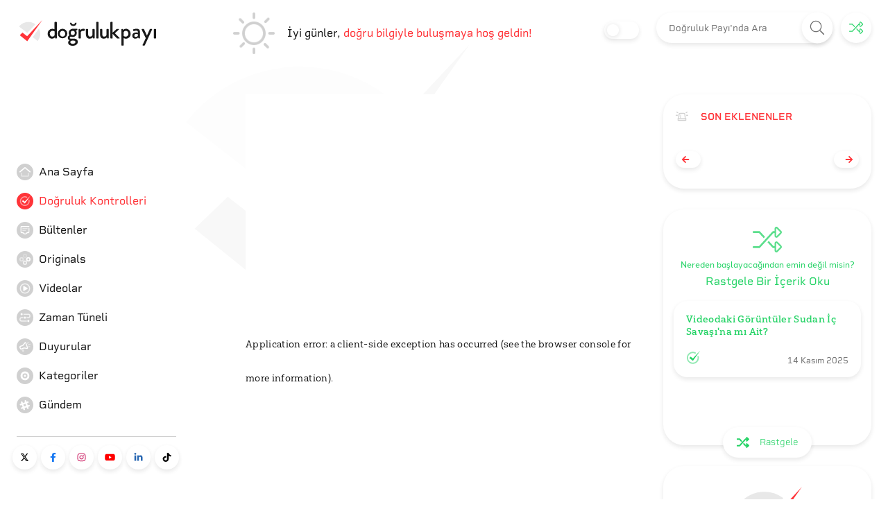

--- FILE ---
content_type: text/html; charset=utf-8
request_url: https://www.google.com/recaptcha/api2/anchor?ar=1&k=6LeDbnwcAAAAACt1x256lOuvkBPEi23kVlIS-4mE&co=aHR0cHM6Ly93d3cuZG9ncnVsdWtwYXlpLmNvbTo0NDM.&hl=en&v=PoyoqOPhxBO7pBk68S4YbpHZ&size=invisible&anchor-ms=20000&execute-ms=30000&cb=5l896dpolw0r
body_size: 48947
content:
<!DOCTYPE HTML><html dir="ltr" lang="en"><head><meta http-equiv="Content-Type" content="text/html; charset=UTF-8">
<meta http-equiv="X-UA-Compatible" content="IE=edge">
<title>reCAPTCHA</title>
<style type="text/css">
/* cyrillic-ext */
@font-face {
  font-family: 'Roboto';
  font-style: normal;
  font-weight: 400;
  font-stretch: 100%;
  src: url(//fonts.gstatic.com/s/roboto/v48/KFO7CnqEu92Fr1ME7kSn66aGLdTylUAMa3GUBHMdazTgWw.woff2) format('woff2');
  unicode-range: U+0460-052F, U+1C80-1C8A, U+20B4, U+2DE0-2DFF, U+A640-A69F, U+FE2E-FE2F;
}
/* cyrillic */
@font-face {
  font-family: 'Roboto';
  font-style: normal;
  font-weight: 400;
  font-stretch: 100%;
  src: url(//fonts.gstatic.com/s/roboto/v48/KFO7CnqEu92Fr1ME7kSn66aGLdTylUAMa3iUBHMdazTgWw.woff2) format('woff2');
  unicode-range: U+0301, U+0400-045F, U+0490-0491, U+04B0-04B1, U+2116;
}
/* greek-ext */
@font-face {
  font-family: 'Roboto';
  font-style: normal;
  font-weight: 400;
  font-stretch: 100%;
  src: url(//fonts.gstatic.com/s/roboto/v48/KFO7CnqEu92Fr1ME7kSn66aGLdTylUAMa3CUBHMdazTgWw.woff2) format('woff2');
  unicode-range: U+1F00-1FFF;
}
/* greek */
@font-face {
  font-family: 'Roboto';
  font-style: normal;
  font-weight: 400;
  font-stretch: 100%;
  src: url(//fonts.gstatic.com/s/roboto/v48/KFO7CnqEu92Fr1ME7kSn66aGLdTylUAMa3-UBHMdazTgWw.woff2) format('woff2');
  unicode-range: U+0370-0377, U+037A-037F, U+0384-038A, U+038C, U+038E-03A1, U+03A3-03FF;
}
/* math */
@font-face {
  font-family: 'Roboto';
  font-style: normal;
  font-weight: 400;
  font-stretch: 100%;
  src: url(//fonts.gstatic.com/s/roboto/v48/KFO7CnqEu92Fr1ME7kSn66aGLdTylUAMawCUBHMdazTgWw.woff2) format('woff2');
  unicode-range: U+0302-0303, U+0305, U+0307-0308, U+0310, U+0312, U+0315, U+031A, U+0326-0327, U+032C, U+032F-0330, U+0332-0333, U+0338, U+033A, U+0346, U+034D, U+0391-03A1, U+03A3-03A9, U+03B1-03C9, U+03D1, U+03D5-03D6, U+03F0-03F1, U+03F4-03F5, U+2016-2017, U+2034-2038, U+203C, U+2040, U+2043, U+2047, U+2050, U+2057, U+205F, U+2070-2071, U+2074-208E, U+2090-209C, U+20D0-20DC, U+20E1, U+20E5-20EF, U+2100-2112, U+2114-2115, U+2117-2121, U+2123-214F, U+2190, U+2192, U+2194-21AE, U+21B0-21E5, U+21F1-21F2, U+21F4-2211, U+2213-2214, U+2216-22FF, U+2308-230B, U+2310, U+2319, U+231C-2321, U+2336-237A, U+237C, U+2395, U+239B-23B7, U+23D0, U+23DC-23E1, U+2474-2475, U+25AF, U+25B3, U+25B7, U+25BD, U+25C1, U+25CA, U+25CC, U+25FB, U+266D-266F, U+27C0-27FF, U+2900-2AFF, U+2B0E-2B11, U+2B30-2B4C, U+2BFE, U+3030, U+FF5B, U+FF5D, U+1D400-1D7FF, U+1EE00-1EEFF;
}
/* symbols */
@font-face {
  font-family: 'Roboto';
  font-style: normal;
  font-weight: 400;
  font-stretch: 100%;
  src: url(//fonts.gstatic.com/s/roboto/v48/KFO7CnqEu92Fr1ME7kSn66aGLdTylUAMaxKUBHMdazTgWw.woff2) format('woff2');
  unicode-range: U+0001-000C, U+000E-001F, U+007F-009F, U+20DD-20E0, U+20E2-20E4, U+2150-218F, U+2190, U+2192, U+2194-2199, U+21AF, U+21E6-21F0, U+21F3, U+2218-2219, U+2299, U+22C4-22C6, U+2300-243F, U+2440-244A, U+2460-24FF, U+25A0-27BF, U+2800-28FF, U+2921-2922, U+2981, U+29BF, U+29EB, U+2B00-2BFF, U+4DC0-4DFF, U+FFF9-FFFB, U+10140-1018E, U+10190-1019C, U+101A0, U+101D0-101FD, U+102E0-102FB, U+10E60-10E7E, U+1D2C0-1D2D3, U+1D2E0-1D37F, U+1F000-1F0FF, U+1F100-1F1AD, U+1F1E6-1F1FF, U+1F30D-1F30F, U+1F315, U+1F31C, U+1F31E, U+1F320-1F32C, U+1F336, U+1F378, U+1F37D, U+1F382, U+1F393-1F39F, U+1F3A7-1F3A8, U+1F3AC-1F3AF, U+1F3C2, U+1F3C4-1F3C6, U+1F3CA-1F3CE, U+1F3D4-1F3E0, U+1F3ED, U+1F3F1-1F3F3, U+1F3F5-1F3F7, U+1F408, U+1F415, U+1F41F, U+1F426, U+1F43F, U+1F441-1F442, U+1F444, U+1F446-1F449, U+1F44C-1F44E, U+1F453, U+1F46A, U+1F47D, U+1F4A3, U+1F4B0, U+1F4B3, U+1F4B9, U+1F4BB, U+1F4BF, U+1F4C8-1F4CB, U+1F4D6, U+1F4DA, U+1F4DF, U+1F4E3-1F4E6, U+1F4EA-1F4ED, U+1F4F7, U+1F4F9-1F4FB, U+1F4FD-1F4FE, U+1F503, U+1F507-1F50B, U+1F50D, U+1F512-1F513, U+1F53E-1F54A, U+1F54F-1F5FA, U+1F610, U+1F650-1F67F, U+1F687, U+1F68D, U+1F691, U+1F694, U+1F698, U+1F6AD, U+1F6B2, U+1F6B9-1F6BA, U+1F6BC, U+1F6C6-1F6CF, U+1F6D3-1F6D7, U+1F6E0-1F6EA, U+1F6F0-1F6F3, U+1F6F7-1F6FC, U+1F700-1F7FF, U+1F800-1F80B, U+1F810-1F847, U+1F850-1F859, U+1F860-1F887, U+1F890-1F8AD, U+1F8B0-1F8BB, U+1F8C0-1F8C1, U+1F900-1F90B, U+1F93B, U+1F946, U+1F984, U+1F996, U+1F9E9, U+1FA00-1FA6F, U+1FA70-1FA7C, U+1FA80-1FA89, U+1FA8F-1FAC6, U+1FACE-1FADC, U+1FADF-1FAE9, U+1FAF0-1FAF8, U+1FB00-1FBFF;
}
/* vietnamese */
@font-face {
  font-family: 'Roboto';
  font-style: normal;
  font-weight: 400;
  font-stretch: 100%;
  src: url(//fonts.gstatic.com/s/roboto/v48/KFO7CnqEu92Fr1ME7kSn66aGLdTylUAMa3OUBHMdazTgWw.woff2) format('woff2');
  unicode-range: U+0102-0103, U+0110-0111, U+0128-0129, U+0168-0169, U+01A0-01A1, U+01AF-01B0, U+0300-0301, U+0303-0304, U+0308-0309, U+0323, U+0329, U+1EA0-1EF9, U+20AB;
}
/* latin-ext */
@font-face {
  font-family: 'Roboto';
  font-style: normal;
  font-weight: 400;
  font-stretch: 100%;
  src: url(//fonts.gstatic.com/s/roboto/v48/KFO7CnqEu92Fr1ME7kSn66aGLdTylUAMa3KUBHMdazTgWw.woff2) format('woff2');
  unicode-range: U+0100-02BA, U+02BD-02C5, U+02C7-02CC, U+02CE-02D7, U+02DD-02FF, U+0304, U+0308, U+0329, U+1D00-1DBF, U+1E00-1E9F, U+1EF2-1EFF, U+2020, U+20A0-20AB, U+20AD-20C0, U+2113, U+2C60-2C7F, U+A720-A7FF;
}
/* latin */
@font-face {
  font-family: 'Roboto';
  font-style: normal;
  font-weight: 400;
  font-stretch: 100%;
  src: url(//fonts.gstatic.com/s/roboto/v48/KFO7CnqEu92Fr1ME7kSn66aGLdTylUAMa3yUBHMdazQ.woff2) format('woff2');
  unicode-range: U+0000-00FF, U+0131, U+0152-0153, U+02BB-02BC, U+02C6, U+02DA, U+02DC, U+0304, U+0308, U+0329, U+2000-206F, U+20AC, U+2122, U+2191, U+2193, U+2212, U+2215, U+FEFF, U+FFFD;
}
/* cyrillic-ext */
@font-face {
  font-family: 'Roboto';
  font-style: normal;
  font-weight: 500;
  font-stretch: 100%;
  src: url(//fonts.gstatic.com/s/roboto/v48/KFO7CnqEu92Fr1ME7kSn66aGLdTylUAMa3GUBHMdazTgWw.woff2) format('woff2');
  unicode-range: U+0460-052F, U+1C80-1C8A, U+20B4, U+2DE0-2DFF, U+A640-A69F, U+FE2E-FE2F;
}
/* cyrillic */
@font-face {
  font-family: 'Roboto';
  font-style: normal;
  font-weight: 500;
  font-stretch: 100%;
  src: url(//fonts.gstatic.com/s/roboto/v48/KFO7CnqEu92Fr1ME7kSn66aGLdTylUAMa3iUBHMdazTgWw.woff2) format('woff2');
  unicode-range: U+0301, U+0400-045F, U+0490-0491, U+04B0-04B1, U+2116;
}
/* greek-ext */
@font-face {
  font-family: 'Roboto';
  font-style: normal;
  font-weight: 500;
  font-stretch: 100%;
  src: url(//fonts.gstatic.com/s/roboto/v48/KFO7CnqEu92Fr1ME7kSn66aGLdTylUAMa3CUBHMdazTgWw.woff2) format('woff2');
  unicode-range: U+1F00-1FFF;
}
/* greek */
@font-face {
  font-family: 'Roboto';
  font-style: normal;
  font-weight: 500;
  font-stretch: 100%;
  src: url(//fonts.gstatic.com/s/roboto/v48/KFO7CnqEu92Fr1ME7kSn66aGLdTylUAMa3-UBHMdazTgWw.woff2) format('woff2');
  unicode-range: U+0370-0377, U+037A-037F, U+0384-038A, U+038C, U+038E-03A1, U+03A3-03FF;
}
/* math */
@font-face {
  font-family: 'Roboto';
  font-style: normal;
  font-weight: 500;
  font-stretch: 100%;
  src: url(//fonts.gstatic.com/s/roboto/v48/KFO7CnqEu92Fr1ME7kSn66aGLdTylUAMawCUBHMdazTgWw.woff2) format('woff2');
  unicode-range: U+0302-0303, U+0305, U+0307-0308, U+0310, U+0312, U+0315, U+031A, U+0326-0327, U+032C, U+032F-0330, U+0332-0333, U+0338, U+033A, U+0346, U+034D, U+0391-03A1, U+03A3-03A9, U+03B1-03C9, U+03D1, U+03D5-03D6, U+03F0-03F1, U+03F4-03F5, U+2016-2017, U+2034-2038, U+203C, U+2040, U+2043, U+2047, U+2050, U+2057, U+205F, U+2070-2071, U+2074-208E, U+2090-209C, U+20D0-20DC, U+20E1, U+20E5-20EF, U+2100-2112, U+2114-2115, U+2117-2121, U+2123-214F, U+2190, U+2192, U+2194-21AE, U+21B0-21E5, U+21F1-21F2, U+21F4-2211, U+2213-2214, U+2216-22FF, U+2308-230B, U+2310, U+2319, U+231C-2321, U+2336-237A, U+237C, U+2395, U+239B-23B7, U+23D0, U+23DC-23E1, U+2474-2475, U+25AF, U+25B3, U+25B7, U+25BD, U+25C1, U+25CA, U+25CC, U+25FB, U+266D-266F, U+27C0-27FF, U+2900-2AFF, U+2B0E-2B11, U+2B30-2B4C, U+2BFE, U+3030, U+FF5B, U+FF5D, U+1D400-1D7FF, U+1EE00-1EEFF;
}
/* symbols */
@font-face {
  font-family: 'Roboto';
  font-style: normal;
  font-weight: 500;
  font-stretch: 100%;
  src: url(//fonts.gstatic.com/s/roboto/v48/KFO7CnqEu92Fr1ME7kSn66aGLdTylUAMaxKUBHMdazTgWw.woff2) format('woff2');
  unicode-range: U+0001-000C, U+000E-001F, U+007F-009F, U+20DD-20E0, U+20E2-20E4, U+2150-218F, U+2190, U+2192, U+2194-2199, U+21AF, U+21E6-21F0, U+21F3, U+2218-2219, U+2299, U+22C4-22C6, U+2300-243F, U+2440-244A, U+2460-24FF, U+25A0-27BF, U+2800-28FF, U+2921-2922, U+2981, U+29BF, U+29EB, U+2B00-2BFF, U+4DC0-4DFF, U+FFF9-FFFB, U+10140-1018E, U+10190-1019C, U+101A0, U+101D0-101FD, U+102E0-102FB, U+10E60-10E7E, U+1D2C0-1D2D3, U+1D2E0-1D37F, U+1F000-1F0FF, U+1F100-1F1AD, U+1F1E6-1F1FF, U+1F30D-1F30F, U+1F315, U+1F31C, U+1F31E, U+1F320-1F32C, U+1F336, U+1F378, U+1F37D, U+1F382, U+1F393-1F39F, U+1F3A7-1F3A8, U+1F3AC-1F3AF, U+1F3C2, U+1F3C4-1F3C6, U+1F3CA-1F3CE, U+1F3D4-1F3E0, U+1F3ED, U+1F3F1-1F3F3, U+1F3F5-1F3F7, U+1F408, U+1F415, U+1F41F, U+1F426, U+1F43F, U+1F441-1F442, U+1F444, U+1F446-1F449, U+1F44C-1F44E, U+1F453, U+1F46A, U+1F47D, U+1F4A3, U+1F4B0, U+1F4B3, U+1F4B9, U+1F4BB, U+1F4BF, U+1F4C8-1F4CB, U+1F4D6, U+1F4DA, U+1F4DF, U+1F4E3-1F4E6, U+1F4EA-1F4ED, U+1F4F7, U+1F4F9-1F4FB, U+1F4FD-1F4FE, U+1F503, U+1F507-1F50B, U+1F50D, U+1F512-1F513, U+1F53E-1F54A, U+1F54F-1F5FA, U+1F610, U+1F650-1F67F, U+1F687, U+1F68D, U+1F691, U+1F694, U+1F698, U+1F6AD, U+1F6B2, U+1F6B9-1F6BA, U+1F6BC, U+1F6C6-1F6CF, U+1F6D3-1F6D7, U+1F6E0-1F6EA, U+1F6F0-1F6F3, U+1F6F7-1F6FC, U+1F700-1F7FF, U+1F800-1F80B, U+1F810-1F847, U+1F850-1F859, U+1F860-1F887, U+1F890-1F8AD, U+1F8B0-1F8BB, U+1F8C0-1F8C1, U+1F900-1F90B, U+1F93B, U+1F946, U+1F984, U+1F996, U+1F9E9, U+1FA00-1FA6F, U+1FA70-1FA7C, U+1FA80-1FA89, U+1FA8F-1FAC6, U+1FACE-1FADC, U+1FADF-1FAE9, U+1FAF0-1FAF8, U+1FB00-1FBFF;
}
/* vietnamese */
@font-face {
  font-family: 'Roboto';
  font-style: normal;
  font-weight: 500;
  font-stretch: 100%;
  src: url(//fonts.gstatic.com/s/roboto/v48/KFO7CnqEu92Fr1ME7kSn66aGLdTylUAMa3OUBHMdazTgWw.woff2) format('woff2');
  unicode-range: U+0102-0103, U+0110-0111, U+0128-0129, U+0168-0169, U+01A0-01A1, U+01AF-01B0, U+0300-0301, U+0303-0304, U+0308-0309, U+0323, U+0329, U+1EA0-1EF9, U+20AB;
}
/* latin-ext */
@font-face {
  font-family: 'Roboto';
  font-style: normal;
  font-weight: 500;
  font-stretch: 100%;
  src: url(//fonts.gstatic.com/s/roboto/v48/KFO7CnqEu92Fr1ME7kSn66aGLdTylUAMa3KUBHMdazTgWw.woff2) format('woff2');
  unicode-range: U+0100-02BA, U+02BD-02C5, U+02C7-02CC, U+02CE-02D7, U+02DD-02FF, U+0304, U+0308, U+0329, U+1D00-1DBF, U+1E00-1E9F, U+1EF2-1EFF, U+2020, U+20A0-20AB, U+20AD-20C0, U+2113, U+2C60-2C7F, U+A720-A7FF;
}
/* latin */
@font-face {
  font-family: 'Roboto';
  font-style: normal;
  font-weight: 500;
  font-stretch: 100%;
  src: url(//fonts.gstatic.com/s/roboto/v48/KFO7CnqEu92Fr1ME7kSn66aGLdTylUAMa3yUBHMdazQ.woff2) format('woff2');
  unicode-range: U+0000-00FF, U+0131, U+0152-0153, U+02BB-02BC, U+02C6, U+02DA, U+02DC, U+0304, U+0308, U+0329, U+2000-206F, U+20AC, U+2122, U+2191, U+2193, U+2212, U+2215, U+FEFF, U+FFFD;
}
/* cyrillic-ext */
@font-face {
  font-family: 'Roboto';
  font-style: normal;
  font-weight: 900;
  font-stretch: 100%;
  src: url(//fonts.gstatic.com/s/roboto/v48/KFO7CnqEu92Fr1ME7kSn66aGLdTylUAMa3GUBHMdazTgWw.woff2) format('woff2');
  unicode-range: U+0460-052F, U+1C80-1C8A, U+20B4, U+2DE0-2DFF, U+A640-A69F, U+FE2E-FE2F;
}
/* cyrillic */
@font-face {
  font-family: 'Roboto';
  font-style: normal;
  font-weight: 900;
  font-stretch: 100%;
  src: url(//fonts.gstatic.com/s/roboto/v48/KFO7CnqEu92Fr1ME7kSn66aGLdTylUAMa3iUBHMdazTgWw.woff2) format('woff2');
  unicode-range: U+0301, U+0400-045F, U+0490-0491, U+04B0-04B1, U+2116;
}
/* greek-ext */
@font-face {
  font-family: 'Roboto';
  font-style: normal;
  font-weight: 900;
  font-stretch: 100%;
  src: url(//fonts.gstatic.com/s/roboto/v48/KFO7CnqEu92Fr1ME7kSn66aGLdTylUAMa3CUBHMdazTgWw.woff2) format('woff2');
  unicode-range: U+1F00-1FFF;
}
/* greek */
@font-face {
  font-family: 'Roboto';
  font-style: normal;
  font-weight: 900;
  font-stretch: 100%;
  src: url(//fonts.gstatic.com/s/roboto/v48/KFO7CnqEu92Fr1ME7kSn66aGLdTylUAMa3-UBHMdazTgWw.woff2) format('woff2');
  unicode-range: U+0370-0377, U+037A-037F, U+0384-038A, U+038C, U+038E-03A1, U+03A3-03FF;
}
/* math */
@font-face {
  font-family: 'Roboto';
  font-style: normal;
  font-weight: 900;
  font-stretch: 100%;
  src: url(//fonts.gstatic.com/s/roboto/v48/KFO7CnqEu92Fr1ME7kSn66aGLdTylUAMawCUBHMdazTgWw.woff2) format('woff2');
  unicode-range: U+0302-0303, U+0305, U+0307-0308, U+0310, U+0312, U+0315, U+031A, U+0326-0327, U+032C, U+032F-0330, U+0332-0333, U+0338, U+033A, U+0346, U+034D, U+0391-03A1, U+03A3-03A9, U+03B1-03C9, U+03D1, U+03D5-03D6, U+03F0-03F1, U+03F4-03F5, U+2016-2017, U+2034-2038, U+203C, U+2040, U+2043, U+2047, U+2050, U+2057, U+205F, U+2070-2071, U+2074-208E, U+2090-209C, U+20D0-20DC, U+20E1, U+20E5-20EF, U+2100-2112, U+2114-2115, U+2117-2121, U+2123-214F, U+2190, U+2192, U+2194-21AE, U+21B0-21E5, U+21F1-21F2, U+21F4-2211, U+2213-2214, U+2216-22FF, U+2308-230B, U+2310, U+2319, U+231C-2321, U+2336-237A, U+237C, U+2395, U+239B-23B7, U+23D0, U+23DC-23E1, U+2474-2475, U+25AF, U+25B3, U+25B7, U+25BD, U+25C1, U+25CA, U+25CC, U+25FB, U+266D-266F, U+27C0-27FF, U+2900-2AFF, U+2B0E-2B11, U+2B30-2B4C, U+2BFE, U+3030, U+FF5B, U+FF5D, U+1D400-1D7FF, U+1EE00-1EEFF;
}
/* symbols */
@font-face {
  font-family: 'Roboto';
  font-style: normal;
  font-weight: 900;
  font-stretch: 100%;
  src: url(//fonts.gstatic.com/s/roboto/v48/KFO7CnqEu92Fr1ME7kSn66aGLdTylUAMaxKUBHMdazTgWw.woff2) format('woff2');
  unicode-range: U+0001-000C, U+000E-001F, U+007F-009F, U+20DD-20E0, U+20E2-20E4, U+2150-218F, U+2190, U+2192, U+2194-2199, U+21AF, U+21E6-21F0, U+21F3, U+2218-2219, U+2299, U+22C4-22C6, U+2300-243F, U+2440-244A, U+2460-24FF, U+25A0-27BF, U+2800-28FF, U+2921-2922, U+2981, U+29BF, U+29EB, U+2B00-2BFF, U+4DC0-4DFF, U+FFF9-FFFB, U+10140-1018E, U+10190-1019C, U+101A0, U+101D0-101FD, U+102E0-102FB, U+10E60-10E7E, U+1D2C0-1D2D3, U+1D2E0-1D37F, U+1F000-1F0FF, U+1F100-1F1AD, U+1F1E6-1F1FF, U+1F30D-1F30F, U+1F315, U+1F31C, U+1F31E, U+1F320-1F32C, U+1F336, U+1F378, U+1F37D, U+1F382, U+1F393-1F39F, U+1F3A7-1F3A8, U+1F3AC-1F3AF, U+1F3C2, U+1F3C4-1F3C6, U+1F3CA-1F3CE, U+1F3D4-1F3E0, U+1F3ED, U+1F3F1-1F3F3, U+1F3F5-1F3F7, U+1F408, U+1F415, U+1F41F, U+1F426, U+1F43F, U+1F441-1F442, U+1F444, U+1F446-1F449, U+1F44C-1F44E, U+1F453, U+1F46A, U+1F47D, U+1F4A3, U+1F4B0, U+1F4B3, U+1F4B9, U+1F4BB, U+1F4BF, U+1F4C8-1F4CB, U+1F4D6, U+1F4DA, U+1F4DF, U+1F4E3-1F4E6, U+1F4EA-1F4ED, U+1F4F7, U+1F4F9-1F4FB, U+1F4FD-1F4FE, U+1F503, U+1F507-1F50B, U+1F50D, U+1F512-1F513, U+1F53E-1F54A, U+1F54F-1F5FA, U+1F610, U+1F650-1F67F, U+1F687, U+1F68D, U+1F691, U+1F694, U+1F698, U+1F6AD, U+1F6B2, U+1F6B9-1F6BA, U+1F6BC, U+1F6C6-1F6CF, U+1F6D3-1F6D7, U+1F6E0-1F6EA, U+1F6F0-1F6F3, U+1F6F7-1F6FC, U+1F700-1F7FF, U+1F800-1F80B, U+1F810-1F847, U+1F850-1F859, U+1F860-1F887, U+1F890-1F8AD, U+1F8B0-1F8BB, U+1F8C0-1F8C1, U+1F900-1F90B, U+1F93B, U+1F946, U+1F984, U+1F996, U+1F9E9, U+1FA00-1FA6F, U+1FA70-1FA7C, U+1FA80-1FA89, U+1FA8F-1FAC6, U+1FACE-1FADC, U+1FADF-1FAE9, U+1FAF0-1FAF8, U+1FB00-1FBFF;
}
/* vietnamese */
@font-face {
  font-family: 'Roboto';
  font-style: normal;
  font-weight: 900;
  font-stretch: 100%;
  src: url(//fonts.gstatic.com/s/roboto/v48/KFO7CnqEu92Fr1ME7kSn66aGLdTylUAMa3OUBHMdazTgWw.woff2) format('woff2');
  unicode-range: U+0102-0103, U+0110-0111, U+0128-0129, U+0168-0169, U+01A0-01A1, U+01AF-01B0, U+0300-0301, U+0303-0304, U+0308-0309, U+0323, U+0329, U+1EA0-1EF9, U+20AB;
}
/* latin-ext */
@font-face {
  font-family: 'Roboto';
  font-style: normal;
  font-weight: 900;
  font-stretch: 100%;
  src: url(//fonts.gstatic.com/s/roboto/v48/KFO7CnqEu92Fr1ME7kSn66aGLdTylUAMa3KUBHMdazTgWw.woff2) format('woff2');
  unicode-range: U+0100-02BA, U+02BD-02C5, U+02C7-02CC, U+02CE-02D7, U+02DD-02FF, U+0304, U+0308, U+0329, U+1D00-1DBF, U+1E00-1E9F, U+1EF2-1EFF, U+2020, U+20A0-20AB, U+20AD-20C0, U+2113, U+2C60-2C7F, U+A720-A7FF;
}
/* latin */
@font-face {
  font-family: 'Roboto';
  font-style: normal;
  font-weight: 900;
  font-stretch: 100%;
  src: url(//fonts.gstatic.com/s/roboto/v48/KFO7CnqEu92Fr1ME7kSn66aGLdTylUAMa3yUBHMdazQ.woff2) format('woff2');
  unicode-range: U+0000-00FF, U+0131, U+0152-0153, U+02BB-02BC, U+02C6, U+02DA, U+02DC, U+0304, U+0308, U+0329, U+2000-206F, U+20AC, U+2122, U+2191, U+2193, U+2212, U+2215, U+FEFF, U+FFFD;
}

</style>
<link rel="stylesheet" type="text/css" href="https://www.gstatic.com/recaptcha/releases/PoyoqOPhxBO7pBk68S4YbpHZ/styles__ltr.css">
<script nonce="eWvJOnlIYbLLY36au5LtpQ" type="text/javascript">window['__recaptcha_api'] = 'https://www.google.com/recaptcha/api2/';</script>
<script type="text/javascript" src="https://www.gstatic.com/recaptcha/releases/PoyoqOPhxBO7pBk68S4YbpHZ/recaptcha__en.js" nonce="eWvJOnlIYbLLY36au5LtpQ">
      
    </script></head>
<body><div id="rc-anchor-alert" class="rc-anchor-alert"></div>
<input type="hidden" id="recaptcha-token" value="[base64]">
<script type="text/javascript" nonce="eWvJOnlIYbLLY36au5LtpQ">
      recaptcha.anchor.Main.init("[\x22ainput\x22,[\x22bgdata\x22,\x22\x22,\[base64]/[base64]/MjU1Ong/[base64]/[base64]/[base64]/[base64]/[base64]/[base64]/[base64]/[base64]/[base64]/[base64]/[base64]/[base64]/[base64]/[base64]/[base64]\\u003d\x22,\[base64]\\u003d\x22,\x22w4PDiD93w6DCtiLCmTdrfTXCgMOyVEvCq8OpWMOzwpEnwpnCkU1JwoASw5dYw6HCpsOpZX/Ch8Kdw7HDhDvDk8OXw4vDgMKbZMKRw7fDpjopOsOpw6xjFkE1wprDixjDgzcJN2rClBnChGJAPsO4JwEywqIFw6tdwo/CkQfDmjXChcOcaFROd8O/[base64]/DiwFzbxLClVXDpsKSIg7DjVZGw6bCg8ODw4nCkHVpw4JPEEHCjDtHw57DhcOjHMO4WyMtCUrCgDvCu8OUwrXDkcOnwq3DusOPwoNww7vCosOwbR4iwpxswr/Cp3zDh8OYw5ZyTsORw7E4AcKOw7tYw5QxPlHDksKmHsOkbMOdwqfDu8OxwpFucloKw7LDrmhtUnTCoMOTJR9Rwq7Dn8Kwwp0hVcOlEFlZE8K6AMOiwqnCtcKxHsKEwrHDqcKsYcKoLMOyTxFrw7QaXy4BTcOBIUR/SBLCq8K3w7IeaWREA8Kyw4jCsBMfIhJiGcK6w7vCucO2wqfDoMKuFsOyw6/[base64]/DlcOXWsKcYMOBw7LDm8OVKFIRwoMMO8KtP8Ogw6nDlMKGBCZ5dMKaccO8w6giwqrDrMOBJMK8esKpLHXDnsK5wqJKYsK9LSRtGMOGw7lYwpgYacOtMMOuwphTwpYIw4TDnMO8cTbDgsObwrcPJwrDnsOiAsOJa0/[base64]/EX/CtMKTwqpew458w59xw5LDpsKnUsKWbsKOwplGawBTVcOmQU0cwrMLI04ZwoktwoZ0RTsxUi95woDDlRnDqXfDo8Ouwpwaw53CsjbDvMOPc2bDtWRZwpTCsTs/ShvDqQplw4LDvnESwofCi8OBw5fDoDDDsTHCi150TiEcw4vCgSkbwq/CscOYw5rDkFkKw7gsPTDCp2ZvwrjDscODAAzCqMOEfhPCsTPCmsONw5DDrsKEwpfDucOreEjDnsKrFBMGGMKfwoLCgDY5QnQlb8OUDcKXR1fCpFHClMO0VQLCtMKjKcOII8KQwpZyVsOCZcO1IwlCI8KEwpZmZ2bDmcOYcMOqG8OhYzjDvMOZw53CtcOoLU/DnRt7w74Bw5XDs8Ktw4RowoJow6fCg8Owwo8qw64Hw5Jcw6PCnsKwwqPDtTrCu8ORGRHDi0zCmxzDggvCnsOaJsK+AMOuw4rCr8KoZiPCmMOQw4gNRlnCp8OSSMKncMOVTsOzbh/DiRHCqhvDmyE+D0Q/[base64]/CungNEU1zf8Kzw4kTwolJwo1wwrXCi8OoR8KhD8O4Q29NXnQ7wptZKMOwH8OHXMO6w5wow5kewq3CsRJlU8O/w7rDpsO0woAHwpXCmVfDisOtZ8K9GloLcnDCsMO/w5vDqsOZwqjCrTjChkMTwpc9VsKwwqnDrz/[base64]/DnmLDlMOCaMOiGcKpwpwJNWB7wplkwpjCvcOGwqR4w5JYHUUgCT/CgsKhSMKDw43CisKZw5R/wp4jC8K+Mn/CkcKbw4/ChcORwoYjGMKkXw/ClsKhwrHDt1ZVG8KmAAHDgFzCg8OSCGsaw5hoLsOZwrzCrkZfCltAwpXCvSvDn8Klw4TCkQHCs8O/djvDknIew6V6w5nCsXbDhMO2wq7CrMKQYGo3LcONdEscw6fDmcOHYxoHw6wzwrLCi8K8SXMdPsOiwp4qJcKHEwchw67DmsOtwqZBd8OBcsKZwo8Xw70vccOUw70dw7/Cm8OyAEDCmMKzw6RPwqpZw6XCi8KSE318M8OdJ8KpO0jDiSzDv8KBwoA5wqRewprCrGoqQmTCh8KSwojDgMOmw7vCkywaCmYrw68Rw4DClm9IF1zCgXfDmcOcw6zDrRzCtcOAMkrCnsKJRBPDpMOZw4cracO5w4jCsHXDoMOhOMKGUsOHwrvDpG3Cq8Kga8O/w4vChyd/w4BxcsOywqjDs28JwqcSwo3Cq2/DqC8qw4HCl2rDnyMfE8KpZy7Cp3JJCsKGEGwdBsKdSsKdSAjCljTDiMOHX0Fbw7RRwrgZAsKZw6fCgcKrc1XCocO+w4EEw7QLwoBBWgzDtcOIwqAFworDtiXCoB/CksOyM8K/SCN4fBNTw7HDnyQxw4DCrcKVwqnDrjZpF0jCscOXAcKIwrRiV3khb8K/NcOlLAxNci/DkcOXZWJ+wqQCwpNgBsKDw77Dn8ONN8Krw6AiScKVwqLCgmjDkih7N3R8K8OVw7kTwoFVRV5Lw7vDqkfCisOaK8OAQTvCpsK4w5Ebw7gQe8O9MH7DkgzCrsO+wqdqaMKfV2gMw5DCjsO1woFCw6/[base64]/DosK1DcOdWiHDqXV1XMKHcFFsw5rCi2LDqcKFw41mIhRbwpcpw63CvMOmwpLDscKOw40vLsO+w44awojDrMOpK8KowqkaUVvChx7CnMOLwqfDpgIMwq9wcsOEwqHDqMKuVcOfw658w4/CqURzFSoWWnUyYQDCk8O+wol1WELDlMOSESDCmF9IwrbCmcKDwoPDicKSYxByYCF4MhU4cUnDvMO2PglDwqXDuAzDuMOCJ2Fxw7ZQwohAwr3Co8OTw5FdcQdWQ8OROg5tw5lYTsOYLkTCvsO1w5wXwprCpsOrNsKJwrfCsRTCnERKwo/[base64]/CgsK0HMKYX8Olw4/[base64]/ClyIfw6QIfzVkwpXCncKcw6ppw53DmBEQw4/DpypFZ8ONYsOVw5fCkkJewo7DnzENInnCoRkjw7gBw47DgCdhwqsZbifCqcKPwr7ConrDksOJwpg8bcKEM8KvcTR4wpDDmSnDtsK5bRoVVx9sOX/[base64]/[base64]/wpx7w47CpijDni5iw4E7woTDgsOOwoMMUHjDvcKoWGp4bn9twrIzDy7Cp8K/esKDGjxWwrI7w6JkHcK5FsOlw7vDgsOfw6nDqAN/W8K6RCXCkjtMTDstwqg5HH4FDsKZaHsabVxAVlt0cBo/L8O9MQt7wonCvUzDlMKhwqw9w6TDpEDDv3BpJcKgw5/DgmojI8KGIXfCo8OnwqsNw7bCqigTwpXDk8KjwrDDl8O1LcK4wq7DrXtVOsOhwrtqwqoFwoFFKUglO25SOsKCwrHDiMKjDMOEwpPCo3F/w4TClFo3wrVKwoISw6c7FsOBGMOvwpQ2MMOGw6k4ZD5IwoAAElllwqoDGcOMwpzDpTzDlcKAwprCkRLCiH/CqsOCdcKQbcKWwqNjwqchQcOVwrAZasOrw60Gw43CtWLDk2ZfVjfDnDEBGMKJwpbDhMODfhrDsFRmw48Nw5ATw4PCojcqekvDkcO1wrECwrjDh8KPw5c/TEhnwoXDlcO2wrPDk8KAwrtVaMKJw4vDl8KDb8O7AcOsIDd1fsOow6DCkjcrwpvDoHwYwpB3w4zCsGR+KcKGWcOJTcOpOcOdwoAKVMOaXyHCrMOdMMKhwoofK1LCi8Kew5/[base64]/V8OCX2seFFzDs04wFAjCqlRZDsOawodONBxKESnDpMKCQUMnwrnCtirDsMKWwq8jDG/[base64]/[base64]/IVY2A1R8J8O1L8OpKcKsD8KswpgbNcOXL8ODb0bDk8O9PgvCvx/DpMOIM8OPX3xIY8KLdxLCpMOAasOdw75LfcO/THvCqXAdA8KGwqzDkmLDh8KFVyZZWRvCqm5hwowBIMKEw6zDtG1Ww4QawqbDjAPCtVjCv33DqcKcwppOEsKNJcKQw6hdwrfDpyzDiMKTw7rDtcOEO8KtXMOANjM0wrnDqgLCgx/DhUNGw59/w4jCvMOSw69wOsK7cMKMw6/[base64]/DoMOOM8OMKSLDkMKjPsOxZQ3Dq8OPwoRYwrHDvsOYw7TDnTLDlG7DncK3RSPDlXbDjkh3wqHCksOvwrNywrPDjcKvH8K+wrLCtsK/wrB3R8KIw43DmEXDvG3DmRzDtR/[base64]/wprDmcOLwpPCisKow4XDn0vDqksdQCtLGMKqL0LDgwk9w6PCmMKJM8OywoVQGcKUwp/Cv8KPwoEJw7rDjcOWw4LDqsKXZcKPfRbCgcOKw5fCpzXDrjXDtsOrw6bDuiFKwocyw7JfwrnDpsOjWyZsRB3Dh8KdLWrCvsKaw4DCgkhpw6TDiXXDocK9wpDCsknCvysQKEU1wq/DjhzCrn0YCsOVwq0vQGLDiT0jc8K4w5zDuGB5wqbCk8OadDjCjF/DtsKJTMOpfmLDn8O3Eg8HSEMoXk93woXCjzbCojoAwqnCpC7DnF1GWMOBwr7DpGvCgXEvw7PCnsKCeCPDpMOhU8KcfnQQdGjDkAIew74gwrzDiivDiQQRwrLDs8KqM8KgMMK2w7fDhsKYwr1zAMOGK8KoOGrCrgjDnksZMD/CiMOHwoIgNVRyw7jDplcLfwDCuFkdc8KXXUoew7/CrC/CnXUtw71qwpEKBi/DuMOZAXEpJjV6w5bCuR5twrPCisK/[base64]/CnBcxB0M4OcOFfcOGwqDCuBZYRADClMOLMsKyVURtVjYowq/DjkwnGSkew7rDj8Kfw5Fzwp/ComE0T1o/wqzDhXZEwpXDhcKTw6Igw7B3cyTCqMOOfsOWw44KHcKHwph4bnbDpMO5O8OBZ8OrcT3DmXHDhCrDsnzCnMKGAsKmIcOhUULDnRTCvBDDk8Omwq3Cr8K7w5xATMKnw5pxKg/DgnzCtFzDnXrDhQ46c2TDk8Oiw4DDvsKew4DCmzltaXPCkX1+UMK7w5jCpMKtwofDvgDDohgndHwMM0laAWfDjEjChsKMwr3CicKlO8OLwrfDv8OAdGLDljHDv3DDlsOPN8OAwo3DgcKNw6/DrMOiPjtSw7trwpvDmwh2wrrCu8Olw6gFw6ZWwr/[base64]/[base64]/CiQU3wqzCmsK5w6bDrgrDgHXDiDLCl3zChUYFw6EHwr0Ww4tbwp/DlR8Iw5IUw7fCg8OJFMK+w7whU8K1w4XDt2bCg2Bxb3x9LcKCS0vCmMKrw652XjPCr8K4LsO8AD93w49/b3REFUIzwrZVWXwWw7cFw7F5G8Oqw71nccOWwprCiH14TcKbwozDr8OFUcOFSMOWVHzDksKMwqsQw4R1w6ZdWsOzw7dKw5fCu8KWGMKfbEzCtMKTw4/[base64]/DtDcsw6Ntwo12woLCucO9woXCrBV6wqTDqDoFOcKwJwEUdsO8Q2lWwoECw4oAKjnDuFvCicOIw7Fiw7TDtcOLw7IFw5wuw5ZJw6bCisOVbsORHwNCMhvClMKPwrcdwqHDlcKew7M4VBlqXUwKw79NV8Oow4EqYcK9eShBwqTCqcOnw5zDq1B4wqNRwo/[base64]/QkXDrCBJQGVtT8KjNw8Jwq91wqLDpFZ0w73Cu8K0w5/Cgg0HEMO7wpTDlMOCw6pSwqItU1AsQ33Coi3Dt3LDrnjCicOHQ8OmwpzCrirDvHBew7YfGsOtMWjCkMOfw5nCg8Kcc8KEVwYtw6pAwqksw4VLwr8cC8KiMA19Fw58QMOyTEDDncKQw6Iewr/[base64]/DsWjCgsOgVcKeKXnDkMO6B0jChQ9MNQlLRMKRwrnDksKhwqnDpBAdMsKwAFDCjFwuwqBFwoDCuMKBITB0OcK1YMOVdxTDvg7DrcOwFXdzawFvworDjUnDs3nCtw3Dh8O9OcK6MsKIwo/[base64]/dCbCkhXDq0/DvcOOaMO0w6Ydwq/DqgQ0wq4vwobCt389w77Dt17CtMOwwr3Dt8KtAMOwXmxSw6PDvRIPO8K+wrIIwp9ww4NtMT8zd8KNw7xbGgt/w7Jmw57DmHwReMOsXTEzNDbCrwXDugV1wpJTw63Cr8OLD8KGcnd/aMOINsOlwp4tw659ADPDlCJzEcKXVEbCqSDDqcKtwpQwUcKVbcKZwoNEwrRQw63DvhVxw5QrwoFRS8OqBXADw6nDgMK4AhjCksO9w74ywpRbwptPaXHCii7Cp1TClCA8Ii1DYsKFNMK6w6gEAyHDssKAwrPCtsOBLAnDlSvDlMKzT8OVFlPCt8Kmw4tVw4UEw6/[base64]/DkXrDkA5qw6DDkltnwprCuMOqB8KYwrbClcOBUzQEw4zCthUjbcKAwqMnasO/w744c0p3FcOrUsKDS3DDmTx0wolIw6zDucKKw7AOSsOgw4HDk8OHwqDDkVXDvkdnwpLClcKCwr/DjMOzYsKCwq4cKE5JdcO8w6PCtywfGjPCpsOnXFNGwq/DtA9Awq9xE8K+K8KSS8OTVFIvAMOjw7TClFIhw6AwbsKjwpo5dVDCtsOWwqrCocOkR8OlbBbDpwZ7wqMWw6dhHiDCqsKDAsOiw5sEbsOGQE/CjcOawpjCjkwOw6N3fsK9w69fPsOrQjdAw7xiwrXCtMO1wqU4wp4cw4MtUFTCsMKKwo3CmsO0wo44IcOhw7vDoSgowo7CvMOOwpfDglo+FcKQwoguFCQTLcO/w5nDjMKqwpBHDAJvw4s/w4vCuynCuzNGJMOjw4HCsyXCkMK1Q8KpZcOzwo4RwpVpBmJdw5bCvibCucOaC8O9w5NSw6UDL8OwwqpcwpDDtCIFKykNXnBFw45+ZcK7w4Fow7vDisO1w6oxw7jCpmbCrsKuwojDkR3CknZgw702dCbDpxkawrTCtGvCp0zCr8O/w5nChsKwBcKawrhQwqgZX0BYTlt/w4lYw4PDlAPDgMO9wpDDoMKRwo3DisK9fldAOzMUDWR3Gn/DuMKXwoEDw6lIJsKlR8OGw5nCl8OULsO7w6DCrUodRcOwD3DCllEjw6TDrSPCtmUQS8O2w4dTw5DCoE4+ETTDoMKTw6QUJsKnw7zDhMOjWMOQwrsfICHCvVLDpRttw4TCn0RKQsOfJX7DtiFbw5FTT8KQPcKBDMKJZmQDwo01wogsw5onw502w6LDoRYBU1U/MMKHw415EsOcw4bDhsOiNcKhw6fDv1JvL8OKVsKQf33CryRewqxhw77CuGl3a0Juw4jCqCN/w6tmQMOHY8OsRnstMCA6wqHCpmRhwo7Cu1DChVbDuMKoSFbCjklTK8OOw6xDw6sEHsKjS0sdbcO2bsKDw7law6owHihHd8Olw4nCpsODB8OIEx/CpcKRIcK/[base64]/ZMKdYMOsw5lGwpXDsMKIwrkNw7nCiCcdJ8KFLcKZc0fDqsOlISfCrsK3w5IQw7AgwpBsJ8OMWcKWw4g8w67Coi/DucKSwpPCs8OLGwAaw5c9YcKBaMKKWcKFa8K6LyTCrTgIwrPDj8OkwqjCj2BdZMOofn0zfsOrw65uwp98FmXDmwxGw5J2w4nDi8KXw7kQBsOiworCocOKBzHCksKaw5k+w6JSw6ceJsKIw4pmw4BtJF/DowzCl8KMw6Q/w6pmw4fCncKPBMKZXS7Co8OSXMObf3jCnsKcM1PDoX5PPj/DvA/DtHUTQMODScKVwqLDscKjP8K0wqc+w44sTUk8w5E6w4LCnsODf8Kiw4o0wrtvM8KdwrzDncO1wrcPT8Kfw6ViwovCskzCsMOXw43CsMKJw71hcMKpYsKVwqXDkhrCmcKxwrIOLQsTLBbCt8KgER4nMcOYQGfCjsONwr3Dthorw7LDgl/DiQfCmgBDJcKPwqfDrFxcwqPCtgEGwrHCh2fCrsKqI0s4woHChcKtw6LDhn/DtcK8RcOJcS9UIykaFsOEwqXDrmtkbyHDgsOOwrTDpMKAT8Knw7AFawLCtcOYaigbwrHCtcO8w4Z7w6EAw6fCgMK9fw8YM8OlHMO3w7XClsOSQMKOw6EhJ8KewqLDpiBEScOOQcORL8OCHsK/EyLDl8O5RB8zZD0Zw6x4EhQAesOOwoxPJClAw4MQw7rCpRnDm3JXwoZidjXCs8KrwqAwDMO+wpMuwrbCsWXCvSt2KFnClcKHDsO8BDTDh3nDt20ww5DDhBdKGsODwp9iU2/Dg8O6wpnDjcOXwrDCq8OsC8KAEcK+ScOKa8OIwpFiRcKEThgqwpvDn3LDkcK3S8OKw7YhS8OKQMO6w4JFw5M5wpnCocKxRxjDiRPCvT44woTCulTCgMO/[base64]/w7HCncK/FXMXAMKbwrDCvFZpwovCtS/CggYHw4RoEBYQw4LDumtaIzjCsypPwrPCpTLCvXANw7VKOcOUw4fDlibDg8KPw6lSwrLCqRRSwqpPR8OVVcKlZsKHdl3DjCFcKVwWN8ObDzRvwqjChVnCnsOmw6/[base64]/PsKiOWIdwr3DgQUsWEhxNyfDoGzDoThAej/CvMOQwqJpNMKbAgRVw61kXsOGwoEgw5/[base64]/Dr8KHw4DDunLDhBfCpMOtJCcDB8OJw4s9wpzDpsO5w4ERwoYlw7srTsKywq3Dm8OfSmLCoMO1w6gzwp7DmS9Yw6/DkMK9Onc8UQjCnz5Pa8OAW3/DmcKzwqPCmiTCs8OVw4/CkcKPwp8cd8KNY8KeDcOpwoDDo05Gw4VawoHCrUZgIcK6csOUdy7CsgY7BsKcw7nCm8OXCDNbPEDCq2DCnXbCnDk9O8OjGcOCWG/Cs3nDpz7DvWDDlsO1VcOlwq3CocO1wqRGIRrDt8OzDcKxwq3CvcKofMKLVTcTRBfDrMOvO8OoAnEkw7wmw4LDnTUrw6jDj8KxwrInw7kvU1sGAQVow55uwojCtmg0RcKRw5nCoC0PGyjDgQp/FMKMccO5USTCj8O2wq4SDMKTAXJ4w4UswozDhMO2LmTDmXfDh8OQE0wfwqPCrcK7w6nCgMK9w6vDtSIPwo/CnkbCjsOJFSVAYQJXwrzDjMOnwpXDmcKcw6toeT5kCnVTwqfDiEPDjm3Du8O4worDpMO2RGbChTbCnsOSwpzClsKrwrUSTiTCiBhIHDrCk8KoRW3CsAvCpMKAw63Do1EtUGtuwqTDgibDhSgYbkxww6TCrUtLfWNjPMKDMcO9XTnCjcKPZMOjwrJ7ImY/wr/CocObfMKjFDtURsO1w4/Djg/CuUtmw6TDvcOzw5rCpMKhw7rDqsK/wo4jw5rCsMKiI8KhwqnCughmw7cqUmzCpMKiw73Dj8KCP8Osf3bDmcO3UgfDllTDvsK7w4ovF8K4w6/DhVLCv8Kvbx1BOsKJd8OpwoHDnsKJwpgUwprDlG8qw4LDg8Kpw5B0G8KMdcKZaFjCs8O7AsKmwo81KAUFW8KWw4FKw7ghHcKmdcKOw5fCsTPCosKFC8OwRUnDj8OFOsKbKsOowpBjwqvCg8KBQSh2f8OnRTQrw7ZKw4B9WC49R8O9cDtqVMKnYSXDnFLCqcKpw7hHw6/ChMKZw7vCpMK6Xl4ywrBKR8KOAxXDtMKuwpRTJC9IwoXCuj3DlWwkA8Ofwq97w71KXMKDBsO6w5/Du1MsUQVsSnDDv2DCoXrCscKdwoHCksKuN8OsGgh5w53DozgTRcKlw6TClxExCVTDowZqwpotVMKfIW/[base64]/cCrDmsOnwrPDgQNFw5/CrFk5w7LDrVYmwqDDn0hWwoZtNhnCm3/[base64]/[base64]/GSMWw50/wp/DocOiI14ddRHDu8OhwrJsUMKCwpPDusKwNMKtZsODJMOvIynCvcKmw4nDu8OPH0k5MkjDj21iwobDoFLCisO4KsOWDsOZSmBUKcOlwrfDoMO7wrJNccKDIcK8Y8Oec8Kbw6lTwooyw5/CsFEVwoTDhlNzwpPCjGw3wq3DqzN5ZGUvfcKcw65OB8KWH8OBUMO0O8OiYmkhwqh0KgrCnsO/wq7DjD3Cr2wUwqFHI8KkfcKMw67DtzAZd8Ovwp3CgjdWwoLCgsOKw6R/w6jCssKcBi/Cj8OKRXsxw7rCkcOGw6k/wpByw67DiRslwrXDnltLw5rClsOjAMK1w5wDWcK4wot+w78Uw5jDi8Kjw45tI8O8w7rCncKnwoJEwrzCt8K+w53DlmvCmhgNDEXCnG1gYBoACsOBecO7w5YTw4d/w5zDnhIHw6JIwo7DvlXCkMKowpbCqsONCMOnw45uwoZaLnBHF8Oaw5o+w5fCvsOcwqDCiSvDqMOXFWckbsKtcwUbVBIjYR7Dvgo2w7vCmUsVOsKTV8O/w7XCkU/CljY4w40bTMOuTQ51wq9yN0bDjsKlw6xPwpNVVXjDtn8iK8Khw7VOOsOHHHzCusKJwqvDih7CgMKewrNtwqR3XsOlNsOPw6jDtMOuVEfCicKLwpPCs8Okaz7Cu0vDkRNzwoYhwqDCpsO2Q1vDtBDDqsOgOXXDm8OKwqxyc8O4w4onw6k9NCw/[base64]/DhzsPw57CoMKSw59dHhLDv1BmOCzDtglnwpTDkEnDnVTCugdEwo0lwq7Cv3hhP0dXLcKsOTAQacOywpgWwrk6w6wGwqEHPkvDmUAresKbL8OSw4HCg8KVwp/CuXdhTcOgw6F1UMO/VRsjZgwQwr8ywqxvwr/[base64]/CusO3DTrDocOSwqsLCMOEwrLCqjA7R8OvMknDrTTCscKGUhZuw5ljTkHDrxlOwqvCvxzCpWJBw4drw6bDrSQoI8OqAMKsw5QZw5s0woE3w4LDtcKrwqnCkCfDhsOzWyzDsMOPF8K8Y03DtjFxwpUbBMOaw6HChsKww4Bkwp4KwpsWRxLDu2fCoQI8w4/DgMKQdMOjJ3kJwp46wp/Cr8K3wqzCpMKCw6nDgMOtw54twpc0JhIBwoYAUcOZw5bDlwZJGjIyKMKZwrbCn8KAEVPDiB7DsQhBR8KEw6XDqMObwqHCh3knwqTCu8OCdsKkwpQ2LAPCtsONQCMHw5nDhg/Dhxd3wplJLBdbZGTChUHCq8KCWxLCi8Kxw4IIT8Onw73DkMOyw6LDncOiwp/[base64]/w6s5w6MEOw8ywrZEFlJyw6Ewwo9Aw7N3w77Ch8OyK8O+wrDDmMOCAsOOJXtKAMOVMj7DpjfDjRPCmsKnOsOHK8Kmwr9Mw6LChmTCgMOWw6bDhMKlOxlMwp8Yw7zDg8K4w69+QjInRsK8biXCu8OBSmzDlsKmTMK7d1HDpDIPWsKew7TCgybDtsOvT2EhwokCwoU0wr5/H3EIwq1Ww6rDumFEKMOzZcKzwq9caUsTG0bDhD8ZwpDCvE3DocKTUWvDh8O4CsOow7zDpcOgHcOSPcORM2XCmMOhHAtHw7INU8KXJsOxwozChSIdPw/[base64]/[base64]/CqRrCmMO+wrnChGAKwrhawpPCqcOsCMKbQsOUfHNlJD0Yb8KCwqMQw69YY08yEcOzI2AGeR7DuSF+V8OxGi0uH8KgEnbCn0PCvX4mw7sww7/CpcOYw5pIwpfDrDsRCB1ewp/[base64]/w58Zwr03TifDnSXCplxjw6gJw74HCiHCucK2wrLCgsKhSUDDlFjDicKrw67DqSAUw6vCmsKjasODbsOmwp7DkzJCwrnCrirDnMOswprDjsK9UcKTYTdww7rDgmIMwr8UwolmLnUCWCzDisONwoRfVTp7w63CoEvDsjHDj1IeDU9IFTYPw4pAw4nCs8Oqwq/CusKZQ8Ohw7c1wqQLwr84wqHDrsKZwojDoMKRYMKTZAsVU3J6VsODw5tjw5cvwqsGwp/CkhoCSlpIS8KtA8KnfkLChMOUWFh6w4vCmcOqwrfCukHDtWzCoMORwonDp8KAw4EAw47DosO+w6fDrRxsZsONwo3Ct8KbwoF2TMOKw7XCo8OywrZ9JsODFA/CqXEYw7/[base64]/[base64]/Cr8OPM3sWw7bDmXPCm8Olwq/DgWrCmTTDg8KkSkNkA8KUw6IjC0rDvsO6wqsgHXXCqsKZQMK1LVkZEcK3ehw4F8KjcsKNNlAFZsOKw6PDq8KESsKmcgUKw7jDgWQIw5rClHHDhsKfw5s+EFPCvMOxccKqPMOxR8OKLytJw5MWw4vCmATDncOOMnPCr8KjwqjDtMOtLcO/VxMmOsKdwqXDoCBjHmsRwpfCu8O/EcOxb0NrV8KvwrbDlMKzwoxEwpbDhMKqEQHDtWpBcw8NesOAw6hQwp7DhnnDssKUJ8KDfMOlaElnwopleiwsfHpIw5kNw5/DnsK8D8KfwpDDkm/[base64]/[base64]/[base64]/Dj11aWsOjwq5kEivDmnVpw4rDjsOywpYPw613wq/DvcOmwqtKDnvDqzdIwqtAw57Ch8OEcMKzw4bDmMKLChYvw4knG8K5JRXDvVl8cE/CrsKqV0TCrMOlw7/[base64]/[base64]/wr3Ct18HPhAmw75rT1zDln/CoFxawo7DmnNXecOFw6PDkcOqwrlyw5jCiRFAOcKnasK3wr9nw6PDusOewoDCvcKXw4/[base64]/CqRXCisOTVsOscVnDqnPDmsKUUMK1woROwofCpcKoLU7CqcOQcW5ww7x1Tj7DkHvDmw/Dh2LCsmlOw4Imw4xxw4Ntw7Q7w6jDpcOuRsKfbsKJwqHCqcOIwpA1SsKWFh/Cl8OZwonChMKBwpVPCHjDhAXChMOPb34jw6PDhcOVIRHCvwnDrztKw5bCrcOJZhhtakI9w5gVw5/CsDQyw5FCesOiwoUhw7czw5PCtABiw4hiwrHDonFKOsKJdsOHEUTDr2NVesO6wqNfwrjCpTNdwrx0wrgQdsKIw5JHwqPDgsKbw74zQEnDpQ3CqMOwcFXCssOhL0zCkMKawrFdf3J+AAdIw5AjZcKPQWxRFjA3J8ORJ8Kbw7UfSQXCmXcCw7Uew49Xw4/CtTLDosK7bAYmIsOgSF15IBXDp39ndsKKw6MtPsOuR2zDlDcTLlLDlsOrw6TCncKaw4DDkzXDs8KqGR7Dh8OJw7zCsMKPw4N/UgU0w7cfEsOBwpNtwrQUAsKwFRrCucKSw4HDhsOHwqvDk1VBw4c+FcOSw6vDrAXDncKqCsO8w6wZw5suw4NYw5JiREzDmU8Fw4kmYMOaw51mI8K+ecOdbjBEw4fDrCfCtWjCqwrDv3PCj2HDvF8xUiDCiGTDrkt1UcO2wodQwrF2woUMwrZOw4ZDV8O5LR/[base64]/wpkMw5HDo35qGsKVwrTCqTfDjHVOw5LDgcOdwoPCucOBw75IRcOVQE8Kd8ONZ2hpDUAgw5vDkXh4wqJ4w5hrw4rDs1t5wpPCnG0GwqRrwqlHdBrDncKXwpFmw4JAH08dw4xBw5rDmcKOMgtOBE7DhV3DjcKpwrDDiWMuw4Aew7/DghrDg8OUw7DCpGZmw7lgw5sdXMKFwq7CtjjCqn4SRFx8wqPCgmfDnW/Cswlqw6vCuR7Ct0kbw7Avw6XDgw/CosOsV8K7wojDn8OEw4wNMh0pw7ZlGcK7wq3CvkPCksKmw4kIwprCrsK6w4PCpwxYwqHDtSFbF8OhMRhQwpbDpcOEw4fDsBlcR8OiCcOLw61zUMOPHnNfwq0AWcOPwp5/w4EGw5PChm47wrfDtcKnw5HCgcOAA20JMcOWKxbDum3DtQtiw77CvsOtworDjDzDhsKRIQ3DmMKtwpXCq8O4SCrCixvCtwsHw6HDo8KmIcKHccKuw614wqTDu8ODwqACw7/CgsKNw5jCuz/Do2lkTsOrwrkvN1DCs8KSw47DmsOXwpbCnxPCgcO4w5rCoC/Dg8Krw4fClcKWw4FXGShnMsOpwpc9wpQnBcO4NRA6V8OtJ1vDncO2DcKyw43DmAfCjRooVmEgwr3DgCtcXXrDt8O7ODnDl8KewotaCy7CvR/Do8Klw40Ew73CtsKJQyDCmMOtw7k0LsORw6nCscOkPwUeC3LDpG8fwrJpIcK9ecO1wq4xw5s6w5/CpcOHJcKyw7kuwqbCssOdwoQCw4jCjmHDlsOHDXlcwqLCqkA6dMOgf8Oxw5LDt8Opw4XDrzTDocK9bD00w4jDlArCgTjDuy3Cq8KqwpklwqjCvsOpwqMLVTdUWMOMQFBXwpfCpQlEbBV5ZsOHWcO+wrPDoyIowr/DjRN4w6zDm8ONwp57w7DCt2/CtmvCtsKqV8KNKMOVw5E2wr91wqPCk8O5eAN0dyXCqMOYw65Bw53CgCkfw5hhEcK2wr/DgcKIMMKdwobDkcK4w5E8wol6Jn85wpNfASPCk17Dv8ODF1/CrHDDtgFie8OxwojDkH0MwrfCvsKVDXYow5zDgMOBIMKLA2vDt1nCiQwiwrVSfh3Cr8Otwo49JFDCrz7DlcOyE2jDs8K9LjpMEsOxHjBmwqvDtMObXmskw7NdaX01w4k1XAzDosOJwp0OIcOiwofDi8KHUiLCosK/w7TDrBfCr8Ogw5FiwowyJ17Dj8KsKcOpAC/Dq8KCTFLChMKnw4d/SEBrw7IYTxJxLMOkwrpawovCu8OFw7dWbTzCjUkBwo5xw4hTwpIiw7AnwpTCpMKyw5RRJcKAH33DicKzwqA2wp7Dg3PDgcORw6YkIE1Hw43DhMKQw7BIDhVDw7TCjkrCvcOyd8KCw6PCrFxMwqxuw7gEw7/[base64]/ZXIqRMOcD2RTWy5WWMO+UMKLEMKmNMOmwqJew6USw6gDwo5gwq4IRU8qH2YlwosMYkHDlMKVw4U/[base64]/DgcOFwqtjw5TCiMKiwroPwqvCqsOgw7Jyw4XCvDISwqrCn8K+w6tjw7wyw7UcJcOiehXDoEHDrMKrw5tHwoPDsMOUc0DCtMKfwrTCk0hFCMKJw4x/wpjCr8K6UMKPKmLCvhbChV3CjHF0RsOWP1PDhcKkwo9Kw4EoTMKfw7PDuSvDt8OxdlbCv2E3VsK3bsK+YmLCmDrDrHDDmUBDfMKQwrjDkD1KCVtTVRU+XHY2w6t8BAfDsFLDrMKXw47CmmFCTFzDoEUxLmrCtsK/[base64]/wqYOwrzDoFYmdsKQcMOUecKrw4XDtnURTMKSP8KdVmrDjkTDuULDiVRgd0vCvDM7wovDrmbCrX89ecOMw5vDrcKdwqDChxRiEsO4PzccwrMaw7fDkBXCkcKuw4EVw67DisOrJcOGFMKnUcOga8OywqgWccKeJEs4J8KTw4/DsMKgwpnCm8KCwoDCncOCNhp/KlzCm8KuCG9NbT01Qityw6fCq8KHPTfCssO5H0LCtn9UwrIww7XCtcK7w5tEKcOKwrlfeifDisOPw5VGfhPCmj4uw4TCn8K3wrTCv3HDjCbDisK7wpBHw6J6fUUAw5TCpTXCosKZwr1Cw6/Cm8O6W8OOwpNiwqwLwpTDqm7Dh8OpO3vDtMO8w6fDu8OqAsKNw4lpwqoAQVcHIEglN17ClkVtw5V9w6DDqMKfwpzDj8OHdsKzwrsuNsO9AMKew7rDg3M/KEfCqH7DpWrDq8KTw6/CnsOrwp11w6kdWxfCr1PCoGzDg07Dk8OywoZ7NMKYw5B5f8KMb8KwOcOcw53Cn8KZw4dAwo5Sw5jDnAcMw4kmw4LCky5+SMONT8O3w4bDvsOacA0/[base64]/DvG/CrMKxE0HCqMKhw7RCQ8K/TiYgJATDm2sTwq92BjvDiEDCosOOw5spw5huwq98AsO7wpR/dsKJwqw6aBY7w7nDnMOFPMOOeiY3wpYzdsKUwrNILBd6w5/DsMO9w505UEvCnMOHP8O4wpzDn8Kpw4rDjRnChsKmG2DDngnChirDpQFubMKBwrXCoXTCmVMfTSLDugUrw6vDu8OQLXInw5FLwr8VwqfDu8Opw5xaw6ECwq3ClcKtI8OvAsOnN8KjwqrChsKYwrs/B8OrXXtWw4jCpcKdSW1/GidqZ1FBwqDCi1I3AQUbSEPDpi/Cli/CqHI3woLDujUow6bDlSDCgcOiw54Yey08B8K6BW/Du8K+wqYdYlTChXY0w4TDjcKiXMOWCivDnAcNw7kWwqs7LMOje8KOw6XCkcKXwoh9AitFcVzDvx3DnCbDp8OGw6E+UsKPwp7Dv3sXOGTDsmLDmMKDw7PDljgGw7fCtsO/[base64]/ClB4QJ8K2wqpLwpsya8OBOibDs8O1OMKdA13Cj8KTwqkLwoEdJMKGwrDCuCEtw4rDqcOQIDvCmgk8w5ZEwrbDosKGw7o+woXDjUYOw55nwpoDaS/[base64]/[base64]/[base64]/CtsKCZybCixfDjSQ1wrTCtWZIU8KbQCxYH2RKwovCl8KAC1MDez/CpMKxwo55w5jCrsOpY8ObbMOww5DCkCJCLVfCuXI\\u003d\x22],null,[\x22conf\x22,null,\x226LeDbnwcAAAAACt1x256lOuvkBPEi23kVlIS-4mE\x22,0,null,null,null,0,[21,125,63,73,95,87,41,43,42,83,102,105,109,121],[1017145,130],0,null,null,null,null,0,null,0,null,700,1,null,0,\[base64]/76lBhmnigkZhAoZnOKMAhnM8xEZ\x22,0,0,null,null,1,null,0,1,null,null,null,0],\x22https://www.dogrulukpayi.com:443\x22,null,[3,1,1],null,null,null,1,3600,[\x22https://www.google.com/intl/en/policies/privacy/\x22,\x22https://www.google.com/intl/en/policies/terms/\x22],\x22FBGqZg8dOE+Gs8MSKEB/ImhUHM2fWu4hJb0qZRCDyMQ\\u003d\x22,1,0,null,1,1769007091073,0,0,[7,3,234,148],null,[242,136,48,32],\x22RC-EGwvphEc1POlmw\x22,null,null,null,null,null,\x220dAFcWeA7sX3b-RhD3TtSuyA8Dgdoo9YpRRlITQFH88sNtS76JWuNysswecQeoq38kY-Dl9W08Vs-EGDSKsWl32AGcqd7Ca-VCFA\x22,1769089890911]");
    </script></body></html>

--- FILE ---
content_type: text/html; charset=utf-8
request_url: https://www.google.com/recaptcha/api2/anchor?ar=1&k=6LeDbnwcAAAAACt1x256lOuvkBPEi23kVlIS-4mE&co=aHR0cHM6Ly93d3cuZG9ncnVsdWtwYXlpLmNvbTo0NDM.&hl=en&v=PoyoqOPhxBO7pBk68S4YbpHZ&size=invisible&anchor-ms=20000&execute-ms=30000&cb=5gdt0uyfge3m
body_size: 48452
content:
<!DOCTYPE HTML><html dir="ltr" lang="en"><head><meta http-equiv="Content-Type" content="text/html; charset=UTF-8">
<meta http-equiv="X-UA-Compatible" content="IE=edge">
<title>reCAPTCHA</title>
<style type="text/css">
/* cyrillic-ext */
@font-face {
  font-family: 'Roboto';
  font-style: normal;
  font-weight: 400;
  font-stretch: 100%;
  src: url(//fonts.gstatic.com/s/roboto/v48/KFO7CnqEu92Fr1ME7kSn66aGLdTylUAMa3GUBHMdazTgWw.woff2) format('woff2');
  unicode-range: U+0460-052F, U+1C80-1C8A, U+20B4, U+2DE0-2DFF, U+A640-A69F, U+FE2E-FE2F;
}
/* cyrillic */
@font-face {
  font-family: 'Roboto';
  font-style: normal;
  font-weight: 400;
  font-stretch: 100%;
  src: url(//fonts.gstatic.com/s/roboto/v48/KFO7CnqEu92Fr1ME7kSn66aGLdTylUAMa3iUBHMdazTgWw.woff2) format('woff2');
  unicode-range: U+0301, U+0400-045F, U+0490-0491, U+04B0-04B1, U+2116;
}
/* greek-ext */
@font-face {
  font-family: 'Roboto';
  font-style: normal;
  font-weight: 400;
  font-stretch: 100%;
  src: url(//fonts.gstatic.com/s/roboto/v48/KFO7CnqEu92Fr1ME7kSn66aGLdTylUAMa3CUBHMdazTgWw.woff2) format('woff2');
  unicode-range: U+1F00-1FFF;
}
/* greek */
@font-face {
  font-family: 'Roboto';
  font-style: normal;
  font-weight: 400;
  font-stretch: 100%;
  src: url(//fonts.gstatic.com/s/roboto/v48/KFO7CnqEu92Fr1ME7kSn66aGLdTylUAMa3-UBHMdazTgWw.woff2) format('woff2');
  unicode-range: U+0370-0377, U+037A-037F, U+0384-038A, U+038C, U+038E-03A1, U+03A3-03FF;
}
/* math */
@font-face {
  font-family: 'Roboto';
  font-style: normal;
  font-weight: 400;
  font-stretch: 100%;
  src: url(//fonts.gstatic.com/s/roboto/v48/KFO7CnqEu92Fr1ME7kSn66aGLdTylUAMawCUBHMdazTgWw.woff2) format('woff2');
  unicode-range: U+0302-0303, U+0305, U+0307-0308, U+0310, U+0312, U+0315, U+031A, U+0326-0327, U+032C, U+032F-0330, U+0332-0333, U+0338, U+033A, U+0346, U+034D, U+0391-03A1, U+03A3-03A9, U+03B1-03C9, U+03D1, U+03D5-03D6, U+03F0-03F1, U+03F4-03F5, U+2016-2017, U+2034-2038, U+203C, U+2040, U+2043, U+2047, U+2050, U+2057, U+205F, U+2070-2071, U+2074-208E, U+2090-209C, U+20D0-20DC, U+20E1, U+20E5-20EF, U+2100-2112, U+2114-2115, U+2117-2121, U+2123-214F, U+2190, U+2192, U+2194-21AE, U+21B0-21E5, U+21F1-21F2, U+21F4-2211, U+2213-2214, U+2216-22FF, U+2308-230B, U+2310, U+2319, U+231C-2321, U+2336-237A, U+237C, U+2395, U+239B-23B7, U+23D0, U+23DC-23E1, U+2474-2475, U+25AF, U+25B3, U+25B7, U+25BD, U+25C1, U+25CA, U+25CC, U+25FB, U+266D-266F, U+27C0-27FF, U+2900-2AFF, U+2B0E-2B11, U+2B30-2B4C, U+2BFE, U+3030, U+FF5B, U+FF5D, U+1D400-1D7FF, U+1EE00-1EEFF;
}
/* symbols */
@font-face {
  font-family: 'Roboto';
  font-style: normal;
  font-weight: 400;
  font-stretch: 100%;
  src: url(//fonts.gstatic.com/s/roboto/v48/KFO7CnqEu92Fr1ME7kSn66aGLdTylUAMaxKUBHMdazTgWw.woff2) format('woff2');
  unicode-range: U+0001-000C, U+000E-001F, U+007F-009F, U+20DD-20E0, U+20E2-20E4, U+2150-218F, U+2190, U+2192, U+2194-2199, U+21AF, U+21E6-21F0, U+21F3, U+2218-2219, U+2299, U+22C4-22C6, U+2300-243F, U+2440-244A, U+2460-24FF, U+25A0-27BF, U+2800-28FF, U+2921-2922, U+2981, U+29BF, U+29EB, U+2B00-2BFF, U+4DC0-4DFF, U+FFF9-FFFB, U+10140-1018E, U+10190-1019C, U+101A0, U+101D0-101FD, U+102E0-102FB, U+10E60-10E7E, U+1D2C0-1D2D3, U+1D2E0-1D37F, U+1F000-1F0FF, U+1F100-1F1AD, U+1F1E6-1F1FF, U+1F30D-1F30F, U+1F315, U+1F31C, U+1F31E, U+1F320-1F32C, U+1F336, U+1F378, U+1F37D, U+1F382, U+1F393-1F39F, U+1F3A7-1F3A8, U+1F3AC-1F3AF, U+1F3C2, U+1F3C4-1F3C6, U+1F3CA-1F3CE, U+1F3D4-1F3E0, U+1F3ED, U+1F3F1-1F3F3, U+1F3F5-1F3F7, U+1F408, U+1F415, U+1F41F, U+1F426, U+1F43F, U+1F441-1F442, U+1F444, U+1F446-1F449, U+1F44C-1F44E, U+1F453, U+1F46A, U+1F47D, U+1F4A3, U+1F4B0, U+1F4B3, U+1F4B9, U+1F4BB, U+1F4BF, U+1F4C8-1F4CB, U+1F4D6, U+1F4DA, U+1F4DF, U+1F4E3-1F4E6, U+1F4EA-1F4ED, U+1F4F7, U+1F4F9-1F4FB, U+1F4FD-1F4FE, U+1F503, U+1F507-1F50B, U+1F50D, U+1F512-1F513, U+1F53E-1F54A, U+1F54F-1F5FA, U+1F610, U+1F650-1F67F, U+1F687, U+1F68D, U+1F691, U+1F694, U+1F698, U+1F6AD, U+1F6B2, U+1F6B9-1F6BA, U+1F6BC, U+1F6C6-1F6CF, U+1F6D3-1F6D7, U+1F6E0-1F6EA, U+1F6F0-1F6F3, U+1F6F7-1F6FC, U+1F700-1F7FF, U+1F800-1F80B, U+1F810-1F847, U+1F850-1F859, U+1F860-1F887, U+1F890-1F8AD, U+1F8B0-1F8BB, U+1F8C0-1F8C1, U+1F900-1F90B, U+1F93B, U+1F946, U+1F984, U+1F996, U+1F9E9, U+1FA00-1FA6F, U+1FA70-1FA7C, U+1FA80-1FA89, U+1FA8F-1FAC6, U+1FACE-1FADC, U+1FADF-1FAE9, U+1FAF0-1FAF8, U+1FB00-1FBFF;
}
/* vietnamese */
@font-face {
  font-family: 'Roboto';
  font-style: normal;
  font-weight: 400;
  font-stretch: 100%;
  src: url(//fonts.gstatic.com/s/roboto/v48/KFO7CnqEu92Fr1ME7kSn66aGLdTylUAMa3OUBHMdazTgWw.woff2) format('woff2');
  unicode-range: U+0102-0103, U+0110-0111, U+0128-0129, U+0168-0169, U+01A0-01A1, U+01AF-01B0, U+0300-0301, U+0303-0304, U+0308-0309, U+0323, U+0329, U+1EA0-1EF9, U+20AB;
}
/* latin-ext */
@font-face {
  font-family: 'Roboto';
  font-style: normal;
  font-weight: 400;
  font-stretch: 100%;
  src: url(//fonts.gstatic.com/s/roboto/v48/KFO7CnqEu92Fr1ME7kSn66aGLdTylUAMa3KUBHMdazTgWw.woff2) format('woff2');
  unicode-range: U+0100-02BA, U+02BD-02C5, U+02C7-02CC, U+02CE-02D7, U+02DD-02FF, U+0304, U+0308, U+0329, U+1D00-1DBF, U+1E00-1E9F, U+1EF2-1EFF, U+2020, U+20A0-20AB, U+20AD-20C0, U+2113, U+2C60-2C7F, U+A720-A7FF;
}
/* latin */
@font-face {
  font-family: 'Roboto';
  font-style: normal;
  font-weight: 400;
  font-stretch: 100%;
  src: url(//fonts.gstatic.com/s/roboto/v48/KFO7CnqEu92Fr1ME7kSn66aGLdTylUAMa3yUBHMdazQ.woff2) format('woff2');
  unicode-range: U+0000-00FF, U+0131, U+0152-0153, U+02BB-02BC, U+02C6, U+02DA, U+02DC, U+0304, U+0308, U+0329, U+2000-206F, U+20AC, U+2122, U+2191, U+2193, U+2212, U+2215, U+FEFF, U+FFFD;
}
/* cyrillic-ext */
@font-face {
  font-family: 'Roboto';
  font-style: normal;
  font-weight: 500;
  font-stretch: 100%;
  src: url(//fonts.gstatic.com/s/roboto/v48/KFO7CnqEu92Fr1ME7kSn66aGLdTylUAMa3GUBHMdazTgWw.woff2) format('woff2');
  unicode-range: U+0460-052F, U+1C80-1C8A, U+20B4, U+2DE0-2DFF, U+A640-A69F, U+FE2E-FE2F;
}
/* cyrillic */
@font-face {
  font-family: 'Roboto';
  font-style: normal;
  font-weight: 500;
  font-stretch: 100%;
  src: url(//fonts.gstatic.com/s/roboto/v48/KFO7CnqEu92Fr1ME7kSn66aGLdTylUAMa3iUBHMdazTgWw.woff2) format('woff2');
  unicode-range: U+0301, U+0400-045F, U+0490-0491, U+04B0-04B1, U+2116;
}
/* greek-ext */
@font-face {
  font-family: 'Roboto';
  font-style: normal;
  font-weight: 500;
  font-stretch: 100%;
  src: url(//fonts.gstatic.com/s/roboto/v48/KFO7CnqEu92Fr1ME7kSn66aGLdTylUAMa3CUBHMdazTgWw.woff2) format('woff2');
  unicode-range: U+1F00-1FFF;
}
/* greek */
@font-face {
  font-family: 'Roboto';
  font-style: normal;
  font-weight: 500;
  font-stretch: 100%;
  src: url(//fonts.gstatic.com/s/roboto/v48/KFO7CnqEu92Fr1ME7kSn66aGLdTylUAMa3-UBHMdazTgWw.woff2) format('woff2');
  unicode-range: U+0370-0377, U+037A-037F, U+0384-038A, U+038C, U+038E-03A1, U+03A3-03FF;
}
/* math */
@font-face {
  font-family: 'Roboto';
  font-style: normal;
  font-weight: 500;
  font-stretch: 100%;
  src: url(//fonts.gstatic.com/s/roboto/v48/KFO7CnqEu92Fr1ME7kSn66aGLdTylUAMawCUBHMdazTgWw.woff2) format('woff2');
  unicode-range: U+0302-0303, U+0305, U+0307-0308, U+0310, U+0312, U+0315, U+031A, U+0326-0327, U+032C, U+032F-0330, U+0332-0333, U+0338, U+033A, U+0346, U+034D, U+0391-03A1, U+03A3-03A9, U+03B1-03C9, U+03D1, U+03D5-03D6, U+03F0-03F1, U+03F4-03F5, U+2016-2017, U+2034-2038, U+203C, U+2040, U+2043, U+2047, U+2050, U+2057, U+205F, U+2070-2071, U+2074-208E, U+2090-209C, U+20D0-20DC, U+20E1, U+20E5-20EF, U+2100-2112, U+2114-2115, U+2117-2121, U+2123-214F, U+2190, U+2192, U+2194-21AE, U+21B0-21E5, U+21F1-21F2, U+21F4-2211, U+2213-2214, U+2216-22FF, U+2308-230B, U+2310, U+2319, U+231C-2321, U+2336-237A, U+237C, U+2395, U+239B-23B7, U+23D0, U+23DC-23E1, U+2474-2475, U+25AF, U+25B3, U+25B7, U+25BD, U+25C1, U+25CA, U+25CC, U+25FB, U+266D-266F, U+27C0-27FF, U+2900-2AFF, U+2B0E-2B11, U+2B30-2B4C, U+2BFE, U+3030, U+FF5B, U+FF5D, U+1D400-1D7FF, U+1EE00-1EEFF;
}
/* symbols */
@font-face {
  font-family: 'Roboto';
  font-style: normal;
  font-weight: 500;
  font-stretch: 100%;
  src: url(//fonts.gstatic.com/s/roboto/v48/KFO7CnqEu92Fr1ME7kSn66aGLdTylUAMaxKUBHMdazTgWw.woff2) format('woff2');
  unicode-range: U+0001-000C, U+000E-001F, U+007F-009F, U+20DD-20E0, U+20E2-20E4, U+2150-218F, U+2190, U+2192, U+2194-2199, U+21AF, U+21E6-21F0, U+21F3, U+2218-2219, U+2299, U+22C4-22C6, U+2300-243F, U+2440-244A, U+2460-24FF, U+25A0-27BF, U+2800-28FF, U+2921-2922, U+2981, U+29BF, U+29EB, U+2B00-2BFF, U+4DC0-4DFF, U+FFF9-FFFB, U+10140-1018E, U+10190-1019C, U+101A0, U+101D0-101FD, U+102E0-102FB, U+10E60-10E7E, U+1D2C0-1D2D3, U+1D2E0-1D37F, U+1F000-1F0FF, U+1F100-1F1AD, U+1F1E6-1F1FF, U+1F30D-1F30F, U+1F315, U+1F31C, U+1F31E, U+1F320-1F32C, U+1F336, U+1F378, U+1F37D, U+1F382, U+1F393-1F39F, U+1F3A7-1F3A8, U+1F3AC-1F3AF, U+1F3C2, U+1F3C4-1F3C6, U+1F3CA-1F3CE, U+1F3D4-1F3E0, U+1F3ED, U+1F3F1-1F3F3, U+1F3F5-1F3F7, U+1F408, U+1F415, U+1F41F, U+1F426, U+1F43F, U+1F441-1F442, U+1F444, U+1F446-1F449, U+1F44C-1F44E, U+1F453, U+1F46A, U+1F47D, U+1F4A3, U+1F4B0, U+1F4B3, U+1F4B9, U+1F4BB, U+1F4BF, U+1F4C8-1F4CB, U+1F4D6, U+1F4DA, U+1F4DF, U+1F4E3-1F4E6, U+1F4EA-1F4ED, U+1F4F7, U+1F4F9-1F4FB, U+1F4FD-1F4FE, U+1F503, U+1F507-1F50B, U+1F50D, U+1F512-1F513, U+1F53E-1F54A, U+1F54F-1F5FA, U+1F610, U+1F650-1F67F, U+1F687, U+1F68D, U+1F691, U+1F694, U+1F698, U+1F6AD, U+1F6B2, U+1F6B9-1F6BA, U+1F6BC, U+1F6C6-1F6CF, U+1F6D3-1F6D7, U+1F6E0-1F6EA, U+1F6F0-1F6F3, U+1F6F7-1F6FC, U+1F700-1F7FF, U+1F800-1F80B, U+1F810-1F847, U+1F850-1F859, U+1F860-1F887, U+1F890-1F8AD, U+1F8B0-1F8BB, U+1F8C0-1F8C1, U+1F900-1F90B, U+1F93B, U+1F946, U+1F984, U+1F996, U+1F9E9, U+1FA00-1FA6F, U+1FA70-1FA7C, U+1FA80-1FA89, U+1FA8F-1FAC6, U+1FACE-1FADC, U+1FADF-1FAE9, U+1FAF0-1FAF8, U+1FB00-1FBFF;
}
/* vietnamese */
@font-face {
  font-family: 'Roboto';
  font-style: normal;
  font-weight: 500;
  font-stretch: 100%;
  src: url(//fonts.gstatic.com/s/roboto/v48/KFO7CnqEu92Fr1ME7kSn66aGLdTylUAMa3OUBHMdazTgWw.woff2) format('woff2');
  unicode-range: U+0102-0103, U+0110-0111, U+0128-0129, U+0168-0169, U+01A0-01A1, U+01AF-01B0, U+0300-0301, U+0303-0304, U+0308-0309, U+0323, U+0329, U+1EA0-1EF9, U+20AB;
}
/* latin-ext */
@font-face {
  font-family: 'Roboto';
  font-style: normal;
  font-weight: 500;
  font-stretch: 100%;
  src: url(//fonts.gstatic.com/s/roboto/v48/KFO7CnqEu92Fr1ME7kSn66aGLdTylUAMa3KUBHMdazTgWw.woff2) format('woff2');
  unicode-range: U+0100-02BA, U+02BD-02C5, U+02C7-02CC, U+02CE-02D7, U+02DD-02FF, U+0304, U+0308, U+0329, U+1D00-1DBF, U+1E00-1E9F, U+1EF2-1EFF, U+2020, U+20A0-20AB, U+20AD-20C0, U+2113, U+2C60-2C7F, U+A720-A7FF;
}
/* latin */
@font-face {
  font-family: 'Roboto';
  font-style: normal;
  font-weight: 500;
  font-stretch: 100%;
  src: url(//fonts.gstatic.com/s/roboto/v48/KFO7CnqEu92Fr1ME7kSn66aGLdTylUAMa3yUBHMdazQ.woff2) format('woff2');
  unicode-range: U+0000-00FF, U+0131, U+0152-0153, U+02BB-02BC, U+02C6, U+02DA, U+02DC, U+0304, U+0308, U+0329, U+2000-206F, U+20AC, U+2122, U+2191, U+2193, U+2212, U+2215, U+FEFF, U+FFFD;
}
/* cyrillic-ext */
@font-face {
  font-family: 'Roboto';
  font-style: normal;
  font-weight: 900;
  font-stretch: 100%;
  src: url(//fonts.gstatic.com/s/roboto/v48/KFO7CnqEu92Fr1ME7kSn66aGLdTylUAMa3GUBHMdazTgWw.woff2) format('woff2');
  unicode-range: U+0460-052F, U+1C80-1C8A, U+20B4, U+2DE0-2DFF, U+A640-A69F, U+FE2E-FE2F;
}
/* cyrillic */
@font-face {
  font-family: 'Roboto';
  font-style: normal;
  font-weight: 900;
  font-stretch: 100%;
  src: url(//fonts.gstatic.com/s/roboto/v48/KFO7CnqEu92Fr1ME7kSn66aGLdTylUAMa3iUBHMdazTgWw.woff2) format('woff2');
  unicode-range: U+0301, U+0400-045F, U+0490-0491, U+04B0-04B1, U+2116;
}
/* greek-ext */
@font-face {
  font-family: 'Roboto';
  font-style: normal;
  font-weight: 900;
  font-stretch: 100%;
  src: url(//fonts.gstatic.com/s/roboto/v48/KFO7CnqEu92Fr1ME7kSn66aGLdTylUAMa3CUBHMdazTgWw.woff2) format('woff2');
  unicode-range: U+1F00-1FFF;
}
/* greek */
@font-face {
  font-family: 'Roboto';
  font-style: normal;
  font-weight: 900;
  font-stretch: 100%;
  src: url(//fonts.gstatic.com/s/roboto/v48/KFO7CnqEu92Fr1ME7kSn66aGLdTylUAMa3-UBHMdazTgWw.woff2) format('woff2');
  unicode-range: U+0370-0377, U+037A-037F, U+0384-038A, U+038C, U+038E-03A1, U+03A3-03FF;
}
/* math */
@font-face {
  font-family: 'Roboto';
  font-style: normal;
  font-weight: 900;
  font-stretch: 100%;
  src: url(//fonts.gstatic.com/s/roboto/v48/KFO7CnqEu92Fr1ME7kSn66aGLdTylUAMawCUBHMdazTgWw.woff2) format('woff2');
  unicode-range: U+0302-0303, U+0305, U+0307-0308, U+0310, U+0312, U+0315, U+031A, U+0326-0327, U+032C, U+032F-0330, U+0332-0333, U+0338, U+033A, U+0346, U+034D, U+0391-03A1, U+03A3-03A9, U+03B1-03C9, U+03D1, U+03D5-03D6, U+03F0-03F1, U+03F4-03F5, U+2016-2017, U+2034-2038, U+203C, U+2040, U+2043, U+2047, U+2050, U+2057, U+205F, U+2070-2071, U+2074-208E, U+2090-209C, U+20D0-20DC, U+20E1, U+20E5-20EF, U+2100-2112, U+2114-2115, U+2117-2121, U+2123-214F, U+2190, U+2192, U+2194-21AE, U+21B0-21E5, U+21F1-21F2, U+21F4-2211, U+2213-2214, U+2216-22FF, U+2308-230B, U+2310, U+2319, U+231C-2321, U+2336-237A, U+237C, U+2395, U+239B-23B7, U+23D0, U+23DC-23E1, U+2474-2475, U+25AF, U+25B3, U+25B7, U+25BD, U+25C1, U+25CA, U+25CC, U+25FB, U+266D-266F, U+27C0-27FF, U+2900-2AFF, U+2B0E-2B11, U+2B30-2B4C, U+2BFE, U+3030, U+FF5B, U+FF5D, U+1D400-1D7FF, U+1EE00-1EEFF;
}
/* symbols */
@font-face {
  font-family: 'Roboto';
  font-style: normal;
  font-weight: 900;
  font-stretch: 100%;
  src: url(//fonts.gstatic.com/s/roboto/v48/KFO7CnqEu92Fr1ME7kSn66aGLdTylUAMaxKUBHMdazTgWw.woff2) format('woff2');
  unicode-range: U+0001-000C, U+000E-001F, U+007F-009F, U+20DD-20E0, U+20E2-20E4, U+2150-218F, U+2190, U+2192, U+2194-2199, U+21AF, U+21E6-21F0, U+21F3, U+2218-2219, U+2299, U+22C4-22C6, U+2300-243F, U+2440-244A, U+2460-24FF, U+25A0-27BF, U+2800-28FF, U+2921-2922, U+2981, U+29BF, U+29EB, U+2B00-2BFF, U+4DC0-4DFF, U+FFF9-FFFB, U+10140-1018E, U+10190-1019C, U+101A0, U+101D0-101FD, U+102E0-102FB, U+10E60-10E7E, U+1D2C0-1D2D3, U+1D2E0-1D37F, U+1F000-1F0FF, U+1F100-1F1AD, U+1F1E6-1F1FF, U+1F30D-1F30F, U+1F315, U+1F31C, U+1F31E, U+1F320-1F32C, U+1F336, U+1F378, U+1F37D, U+1F382, U+1F393-1F39F, U+1F3A7-1F3A8, U+1F3AC-1F3AF, U+1F3C2, U+1F3C4-1F3C6, U+1F3CA-1F3CE, U+1F3D4-1F3E0, U+1F3ED, U+1F3F1-1F3F3, U+1F3F5-1F3F7, U+1F408, U+1F415, U+1F41F, U+1F426, U+1F43F, U+1F441-1F442, U+1F444, U+1F446-1F449, U+1F44C-1F44E, U+1F453, U+1F46A, U+1F47D, U+1F4A3, U+1F4B0, U+1F4B3, U+1F4B9, U+1F4BB, U+1F4BF, U+1F4C8-1F4CB, U+1F4D6, U+1F4DA, U+1F4DF, U+1F4E3-1F4E6, U+1F4EA-1F4ED, U+1F4F7, U+1F4F9-1F4FB, U+1F4FD-1F4FE, U+1F503, U+1F507-1F50B, U+1F50D, U+1F512-1F513, U+1F53E-1F54A, U+1F54F-1F5FA, U+1F610, U+1F650-1F67F, U+1F687, U+1F68D, U+1F691, U+1F694, U+1F698, U+1F6AD, U+1F6B2, U+1F6B9-1F6BA, U+1F6BC, U+1F6C6-1F6CF, U+1F6D3-1F6D7, U+1F6E0-1F6EA, U+1F6F0-1F6F3, U+1F6F7-1F6FC, U+1F700-1F7FF, U+1F800-1F80B, U+1F810-1F847, U+1F850-1F859, U+1F860-1F887, U+1F890-1F8AD, U+1F8B0-1F8BB, U+1F8C0-1F8C1, U+1F900-1F90B, U+1F93B, U+1F946, U+1F984, U+1F996, U+1F9E9, U+1FA00-1FA6F, U+1FA70-1FA7C, U+1FA80-1FA89, U+1FA8F-1FAC6, U+1FACE-1FADC, U+1FADF-1FAE9, U+1FAF0-1FAF8, U+1FB00-1FBFF;
}
/* vietnamese */
@font-face {
  font-family: 'Roboto';
  font-style: normal;
  font-weight: 900;
  font-stretch: 100%;
  src: url(//fonts.gstatic.com/s/roboto/v48/KFO7CnqEu92Fr1ME7kSn66aGLdTylUAMa3OUBHMdazTgWw.woff2) format('woff2');
  unicode-range: U+0102-0103, U+0110-0111, U+0128-0129, U+0168-0169, U+01A0-01A1, U+01AF-01B0, U+0300-0301, U+0303-0304, U+0308-0309, U+0323, U+0329, U+1EA0-1EF9, U+20AB;
}
/* latin-ext */
@font-face {
  font-family: 'Roboto';
  font-style: normal;
  font-weight: 900;
  font-stretch: 100%;
  src: url(//fonts.gstatic.com/s/roboto/v48/KFO7CnqEu92Fr1ME7kSn66aGLdTylUAMa3KUBHMdazTgWw.woff2) format('woff2');
  unicode-range: U+0100-02BA, U+02BD-02C5, U+02C7-02CC, U+02CE-02D7, U+02DD-02FF, U+0304, U+0308, U+0329, U+1D00-1DBF, U+1E00-1E9F, U+1EF2-1EFF, U+2020, U+20A0-20AB, U+20AD-20C0, U+2113, U+2C60-2C7F, U+A720-A7FF;
}
/* latin */
@font-face {
  font-family: 'Roboto';
  font-style: normal;
  font-weight: 900;
  font-stretch: 100%;
  src: url(//fonts.gstatic.com/s/roboto/v48/KFO7CnqEu92Fr1ME7kSn66aGLdTylUAMa3yUBHMdazQ.woff2) format('woff2');
  unicode-range: U+0000-00FF, U+0131, U+0152-0153, U+02BB-02BC, U+02C6, U+02DA, U+02DC, U+0304, U+0308, U+0329, U+2000-206F, U+20AC, U+2122, U+2191, U+2193, U+2212, U+2215, U+FEFF, U+FFFD;
}

</style>
<link rel="stylesheet" type="text/css" href="https://www.gstatic.com/recaptcha/releases/PoyoqOPhxBO7pBk68S4YbpHZ/styles__ltr.css">
<script nonce="kWsN_cArG0FFdN9yYofmfw" type="text/javascript">window['__recaptcha_api'] = 'https://www.google.com/recaptcha/api2/';</script>
<script type="text/javascript" src="https://www.gstatic.com/recaptcha/releases/PoyoqOPhxBO7pBk68S4YbpHZ/recaptcha__en.js" nonce="kWsN_cArG0FFdN9yYofmfw">
      
    </script></head>
<body><div id="rc-anchor-alert" class="rc-anchor-alert"></div>
<input type="hidden" id="recaptcha-token" value="[base64]">
<script type="text/javascript" nonce="kWsN_cArG0FFdN9yYofmfw">
      recaptcha.anchor.Main.init("[\x22ainput\x22,[\x22bgdata\x22,\x22\x22,\[base64]/[base64]/MjU1Ong/[base64]/[base64]/[base64]/[base64]/[base64]/[base64]/[base64]/[base64]/[base64]/[base64]/[base64]/[base64]/[base64]/[base64]/[base64]\\u003d\x22,\[base64]\\u003d\x22,\x22eBVAw44DwpPDlMO0wodKT089w7UNSEPDg8KuVxIpeFlDXlZtayBpwrF/wqLCsgYCw6QSw48Swocew7Y3w6kkwq85w7fDsATCvCNWw7rDv3lVAyYgQnQ3wrF9P3UNS2fCocOXw7/[base64]/VCjDuiDCtVsUUm0FTMOSw6fDusKnc8KWw6YvA8KjCMK9wrAewqIRbMKCw70Qwo7CnGAyUUIgwqHCvUrDqcK0NUjCjsKwwrE4wq3Ctw/[base64]/w7zDiCxtwozDuwZ6BGPCqX/Dt8OUVkt3w4DDosO+w5w4wrDDu2rClnTCr13DhGInLAjCl8Kkw5NFN8KNMBRIw70rw5suwqjDuQ8UEsO7w5vDnMK+wp/DnMKlNsKBH8OZD8Ocb8K+FsKIw5PClcOhXcKYf2NWwq/[base64]/[base64]/CtjtIAsKHGmTDm2DCjHYsw5EGOsOaesOSw4PCkDfDsGdGT8OVw7BkYMOfw43DksKpwo10AHILwqvCgMOtfD8uFCDDnyI3W8OwR8KcC3Z7w5/[base64]/[base64]/Ds8KVwrYowrBrw4h7KMOJwrQLwrPDqsKfw7ZUw7bCp8K7XcO/NcOJGMOpOBUCwrUVw5VAIMODwqs5RQnDoMOiJMKcRTfCmcKmwrTDqD3Cr8KYw5IIwrIYwrs0w4TCkzo1LMKJa0RgKsOvw6Z4PRUEwpHCrxHCj39lw4rDnVXDnRbCu0F5w7w5w6bDk2lIDk7Di2PChcKNw4s8w41vRcOpw5HDt17CpsOgwop2w4/DkcOLw4rCgizDnsKLw6UGZcOqbTDDtsOiwpokTj5bw74pdcKswqjChnTDg8OCw73CuzLCgsOWWn7DjULClxHCuzBsFsKqS8KaSMKxeMKYw7NBSsKbb0FMwpV6BcKsw6LDjC8EF0lvV3IYw7LDksKYw5AUTsOJEB8wczRDUMKYC252LRRoDSdxwoQcUsOfw5ECwp/DqcOdwpp0TTBrE8Kqw75Xwo/[base64]/RVQ5wr/CkUQRK8KYBG7DvnrDi8KSw7HCvllNTsKKN8KbCjHDscOSAy7Cl8OVcUHCq8Kra0zDpMKiCSnCggjDhwTCiQnDvU/DsBkBwpnCqsKlYcOvw7wxwqhhwpbDpsKtNmYHDR0EwpXDsMKiwosbwpjChz/ChgMJKnzCqMKlXybDgcKbJXjDlcKYHFPChDnCrsOQDCPCkgHDl8K8woJQV8OWH1d8w7pDwpPCusKww5VYJAM4w6fDr8KBO8KUwo/DmcOtw75iwrMOKh1EIjHDisKPXV3Dq8O6wqPCrWLCjjPCqMKVI8Kcw5ZGwoDCgU1fGSsjw7TCrSnDhsKHw7zCikk1wrYaw5p9bcOtwpDDucO+CMO5wrl/w7E4w7QMRQ1YOw3CnH7DkEzDj8OZD8KzCwoXw7ItFMOOaBd3w4vDj8KxYmTCiMKZOW4YTsKMScOIaVDDr20dw4VvKnnDggoXDmXCocK1IcOtw4HDnUwtw5Udw68kwr/DpmAWworDrMK5wq9UwqjDlsK0w40/fcOEwr/DmDFDWcK5PsOLWQdVw5JaSm7Di8O8P8KXw5M0Q8K1d0HDimbCtcKwwqnCtcKew6IoB8KoXMO4wobCr8KBwqlrwofDpg/CsMKxwqA3bDpMIBYwwqPCqsKLQcOCQsKzFQvCmD7CjsKpw7xPwrc1FMK2ezt+w4HCqMKGRFBqJyDCh8K7OXvDk2hMPsO2GMOZIgMNw5jCksOxwonDgB86dsOGw6DCgcKUw68sw5M0w6Fowp3DksOPXsK/[base64]/[base64]/w5DCgsO2EMOBwpDDvMK4wrduasKAdyopw7XCvMOiworCtHoiLT9+PMK0JGDCisKvTSDDkMKXwrPDp8Ktw7XCpsObU8O7w7/Dv8OgT8KmeMKWw4kgVlbCh0FOc8Oiw4LDhcKzCcKfXMKgwr01D0TCux3DnC9Jfg1/bB19JEQUwq4fwqIBwqHCjsKZJMKzw4rDo3xXG38LQ8KRbQ7DiMKBw4jDmsKUWXzCiMO2ATzDqMOaACTDsRA3wrfClW5jwqzDmyVQeAzDvsOjLloMan50wpbCt0tsDQQEwrN3L8O1wpMDdMK9wqURw752cMOCw5HDoyNFw4TDrGzDlMKzeX/DlsOkYcOIXMKOw5vDnsKLKlYFw5zDmgx6GsKKwpNXaj7DvUkuw6l0FWdiw7rDnmt/wo7Dv8ODDMKpw6TDhnfDgV47woPDvgBqLhoGRQLDuRZuUsOZRyPDicK6wqsJZWtOwqoJw6Q2LVTCtsKNAntsPT8bwofCmcOWCgzCgkHDojUgSsOgbsKfwqESwovCnMO7w7nCl8OKw7NvQsKCwrZRPMOZw6/CsVvChcOQwr3Cvlpnw4XCuGTCrwfCqMOURAfDol5Aw7XCowA8w4/DpsKWw5nDhRXCm8OXw49Gwr/DhFbCgcKxBisYw7HDlR3DiMKxfcKtY8OgFAnDsXtua8OFSsOxWwnCnsOlwpRuNXLDrXcRRMKYw4rDg8KXAsO9Z8OjMMK4w6TCoFfCoDfDs8K1bsKRwox5wq3DphFla2PDoRDCuApRUHBawoPDnm/ClMOlK2TCqMKpeMKWUsKIMm3Cl8K0w6fCqsKGPGTCklTDs2pLw7XCrcKXw4fCrMK/wr5RXAjCoMKnw6hyK8OUw77DjgnDgMO9wpvDi1NvR8OKw5MLDsK/[base64]/DkFBhwqrCtWzChcOqRmlTHMO8w5zDtcK8w7hYO8KFw6vCpRTCvz3Dr1UJw7gpS0wgw55HwoUpw78nOMKeagPDjcOzC1DDvzDCriLDkMOieTkzw6DCv8O/[base64]/DsjXCn1IYHsKKwrzCmy9Twr3CvRc4w75Dw4NvwrUncgTDsz7CnlnDqMKQTsOfKsKXw6PCu8Kuwoc0wqXDs8KaGsOSwoJ1w5hVQxcoPgYUwq/Cn8KOLB/DoMKgccKAD8KqKVrClcOLw4XDjUA8byPDpMKYdcKKwpcqYDHDpUhDwrTDoijCgFTDtMO4EsOGYGbDuwTDpAvDocOpwpXCpMKSwqvCtz8nw5DCs8K+e8KcwpJ1Y8KxWsKNw48nE8Kdwp9sJcKqw5/Ck2oyBRvCr8OKMDVRw4hIw53CnsKMPsKXwrZAw43Cn8OCKVQGCsK7DsOswofCq37CjMKTw7bCnsOLPcO+wqjCgMKrMgfCoMKnLcOvwpEeFTkYB8Odw7x/JcOXwrPCvHPDq8KUQ1fDjX7DvMOPCcKWw5DCu8K1w7Ifw40cw7Yqw4c/wqbDhEtOw7rDhcObdFNRw5sqwoBmw5cUwpcCGMO4wrvCvz5+KcKEIMOJw6XDksKIHyPCoVLCocOmKMKAZHrCmsOjwpzDmsODR2TDm1AQwqYXw67CgH1wwowqASPDtcKGH8OYworDk2c2wqg4BhfChi7CoiAEI8KgLh/DlhvDgUrDlsKpaMKobE3CicOBGDgqVcKWUXTCicObUMO0PMK9wph8cF7DusKpIsKRIsO9wqbCqsKXwpDDmzDCvEwULMOrcGLDuMK6w7MKwovDscKdwqTCuQUew4cbwobCs0rDnXoPGS9iDMOew5nDn8OYCcKWO8O1SsOXZylQQwF2AMK2wpZGTD/DiMKZwqbCuWN/w6LCqVtme8KlTQrDk8ODw5TDrsOiChhvDcOTdVXCkVAzw6TCj8KdLcOLw5PDqiDDpBLDuGLDiQHCtsO3wqDDkMKIw7kGwpjDp0/Dl8K4Ahxfw5oHw4vDnsO6wqfDg8O+wqN+w53DmsK+J0DCk0/CkRdWGcOvGMO8OmZkGUzDk1Mbw7YwworDmW8JwoMXw7l4CDnCq8KqwonDu8O1TMO+M8Oic2fDgnvCtG7CkMKvBHTCm8KYOxcpw4HCu03CncKow4DDmwzCqQobwoBmEsOaYF8Qwr4MAHnCm8Ktw5I+w5o5ZnLDr0g6woEZwpfDi2/DosKGw6tTbzDDoSfCn8KOJcK1w5Vww69EAcOBw7vDmF7DhB3Ds8OzOsO+TX7DkDx1AsOBJVMWwoLDpcKiTiXDnsONw79MY3HDssKrw6HCmMOjw65KQU3ClS7Dm8KtGnsTJsOzP8Onw4HCrMKvRV4Bw51aw4TCisOHKMKRA8KWw7E7cCPCrnk/[base64]/Dmk7DlMKyw6x1HcOmG8Kww45ERF7CumgpcMKswr8jwqHDul7DlFvDqcOgwp7Dm0LDt8Krw5rCtsORTHl9GMKgwo3CqcOAVmDDlXfCocOKUVDCpcOidsOswpbCtHXDnMO1w7HCuyl+w5khw57Cj8Omw63CsGpTWxHDll7DlcKJJcKOHhBNIjk/c8KvwpALwrvCvXkAw4lVwrhGPkR2w5AqRiDCsmrChkNJwqYIw43CosO7JsKYCV5Bwp3CrMOKGyFfwoAIw45YUhbDlsOdw786QMOdwofDojZ0bsOZwq7DmWlMwqhoB8KcbnXDlS/[base64]/Cp8KdbsOhwqPCq0YcF8OWwpXDgMKWw7rChhjCgcONFgBoSsO+ScKMXihNfsOCLlzCi8KPPVcGwr4CIRZCwrrDmsODw4TDt8OTZCpPwqUQwrUyw5vDgQkMwocMwpfCrMOXAMKHw4HCkVbCtcKAEzswXsKnw5DCnXo2awvDi3/DlQcdwozDlsKxRwrCuDJrE8O4worColXCjcKHw4BSwpJ8JlslHH1Rw7bCpcKiwpp6M2fDijTDlsOVw4zDnxvDtsO1BhHDjsKyHsKcSsKzwoHCuAnCv8Knw47CsRrDg8OLw6zDnsOiw59Kw5snWMOzYm/Co8KwwpvCp07ClcOrw4PDtgMyP8ONw7LDvk3Ci13ClsO2IxHDo17CssOnTjfCtnoyG8K2wqHDhRQdWSHCg8KIw7I8QHcRw5nDniPDnx9oFEQ1w6rCjz0VeEx7bjLChVZ4w4LDgkjDhm/Dq8K9wojDhkM8wrdWQcOCw4rDscKcw5fDmQElw7xdwpXDpsKeBSojwqLDsMKwwqHDgBjClsOTf0lOwqFzEiozw73CnyIMw44Fw7AMa8OgLGw3wqlcB8Oxw5wyAcKxwrTDkMOcwq00w5DCkMOJR8KDworDtcOXH8KSQsKJw6kNwrrDnCFnPnjCqzoFOjDDtMKXw4/DkcKMwqzDg8OmwozCrgxmw73DgsOUw7DDkmEQHcOmfWsqUSXCnCvDmFjDssK4CcO1PDhNJcOpw7x6DMKiLsOlwrA3AcKFw4zCtsK/[base64]/Clh7Dq8KqwohSJcO0wrnDk8K+VwHCqEQfwq/Ci2tRW8OEwpcEaGvDl8KTejjCqcO0eMKPEMOwMMKbC03Co8OJwqzCksK6w5zCgjJtw5FowpdhwoUWU8KAwr82YEXCssOHIEHCmxplDVIhHSzDuMOVw4/[base64]/VcOpw7YIw5MEXMKdfMOEwqhcTWgZHsOhwofCvgDDnwQlwqsJw6DCjMKQwqt4Z3nDo0lMw6FZwqzDicO4PV8TwrPDhDAgA1wowoLDocKNLcOiw5PDucO2wpHDn8K/woIPwotDdytoRcK0wofDgAU/w6/CtMKXfsKVw5TCmMK9wpTDkcKrwrXDg8KWw7jChBbDojDCrsK0wpkkScO4woV2NnzCg1UhPAPDksO5fsKsRMOxw5DDgR5EWMKVcXHDucKcAcO8w6stw553wpF7Y8K3wqwAX8O/fA1Hwr1/w7PDni/DpURtClvCojzCrixOw6kxwrTCiHofw7TDhcK8wqgkCVnDkFrDrsOvDljDlMOywrE+MMOGwoHDmz8gwq8kwrjClsOrwo4Aw4xDFG/CkzgMw6ZSwpTDpMOwKmPCrm06JG3DuMOxwr8Ow7bChRrDsMOvw7PCncKnY0MXwoRGw6dkOcOKRMO0w6TCs8Onw7/ClsO3w7xCWlzCsF9oF2lKw4tRCsK7wqJ+woBMwofDvsKJKMOlHS/DnFDDnF7DpsOZQEccw7LCssOOEWTDmVhawprCk8K4w6LDilEewrQYLmrCucOJwoFAw6VQwos+worCqWvDp8KRUiLDmzIkCTLDh8OZw5zCqsK7UHpRw5vDlMOzwpF8w6Ehw41FFBHDsG3DusKWwqLCjMK8w6ctw7rCs0/[base64]/wrTCicKRwozDq0DDv3rDhj3CmVcRw5TCnlQ9HsKBejXDpcOEAsOdw7HCqXA4VMKgfG7CoWTDrU43wpJMw6rCtHjDnlTDjgnCohNgEcOid8KZfMO6dXvCksOuwrdywoXDi8OnwpvDocOrw47Co8O7wr7DiMO/[base64]/[base64]/DpwTDhMKgXzTDtwcGaWrDvMOnw5rCgMKnWcKGCFl0w6Yuw7HDl8K1w6vCoA5CSyRjXCNtw64UwpR1w7pXQ8OOwoV2wp0zwp7CmsO/E8KYHW1EZTjDnMOZw5IOEsKjwq8tZsKSwpdSQ8O1MsODbcOZXcKgw6DDowLDu8KPeFR2JcOrw696w6XCk0h2BcKpwrIPfT/CuT5jED0MSx7DuMKgw67CpkfCm8OKwpwpwp1fw7ooKMOywroiw4UBw7zDkHkHLsKqw74Bw6EjwrbCnHk8KnPClMOzVh40w5PCqcO2wo7CvnXDp8K8BH8lGGEswroAw4DDuw3Csyxmw6N8Ey/CpcK4VcKxXsO6wr/Dr8KMwrnCnR7Dg0Urw6DDiMK5wrhcd8KYNlXDtMOVUETDszZQw7ELwpkoBz3CpHR9w7zCjcK6wrlow4Ylwr7Cpx9vScKPwoUjwpx+wrE/awnCp3XDrmNuw6nCmsOow4bCnXoAwr0xNhnDrT/DlsKWXsOKwoDDgBTCkcOowp8Pw6wHw4RnEA3CuEUydcOMw58GYHfDlMKAwpByw48qMcKHVMKjYBBfwq8Tw4Vfw7xUw7B6w7ViwpnDqMKcTsOxfMOhw5FrasKSBMKwwqxSw7jCm8KUw4LDsT/Di8KteTgmVMKrwo3DtsKHMMOqwp7CujMPw4wlw4NJwrbDu0bDp8OMQ8KrUcOhQ8KeHcOVScKlwqTCqHbCp8KVw4LCuRTChGfCqmzCui3Dn8OmwrFeLMO6CMKhKMKhw7Zaw64ewrkSw6E0w4MqwrJpW1NCH8OHwrwfw4HCjjkwEiY6w6/Cv0Qsw6s8w6ohwrrCksOSw7/[base64]/[base64]/OsKBcsKPw4zDoMOBEMO1enHDqlh3NQksfDVxwpfDsMKhGcOWFsOywpzDiyzCnW/CvCtJwoF1w4PDi2MJPyhufsOGWhdOwonCixnCk8KHw6EQwrHCisKAw5PCq8K5w7Eswq3Dtldew6nCjsK5wqrClMOxw6DDkxYQwp00w6jDmcOIwo3DuRzCjcOSw5tyCT4/OVrDpS5KbzDDhxfDsVd4e8KEw7LComzCjXx9PsKEw4dCD8KGLwPCmMKAwqlRdsO/[base64]/w6hvTzcfLhJKZcOgw6IwRSM0DmjCisOuD8OywqvDsxnDgsKGRjTCqynCj3JSQcOQw6dJw5rCp8KCwpxbw4t9w4wQOkg+HWUhFHXDqsK9TsKzXjF8IcOBwrhuGsOCw5pRU8KBXBFqw5oVA8Otwo7CjMOJbiklwrxJw6XCpAXCicO2wppCYT/Cp8Ojw6fCqy1IE8KTwq3CjlLDisKBw7Idw49dMlnCqMKhw5nDln/Cm8K/[base64]/CrsOIw5TCsAwrJ8KSw7PCocOAPk3CtMO7wr0LwqnDmMOELsKRw63CnMKjw6bCkcOdw7DDqMOSV8OzwqzDkkx5YVbDo8KlwpfDnMOtA2AIC8KOUHluw6EDw5/DkMOuwo3CowvCq1Aow6N1NsKkf8ONQcOBwqMiw7XCu08Yw6V6w4zClcKdw50Gw6trwqbDqMKhbioswpd0dsKYT8OyK8KfXTrDsAkofMOEwq/DnsOOwog7wqImwrxawoV9wogjf1rCll1YQnnCicKuw5YPFsOuwqVUw6TCiDfCiBlaw4vCrsOHwrkkw7kpIcOPwoxZDlFqdMKgS0zDljfCo8OkwrZ7wph2wp/CllHCmjc4Smk6E8K8w7jCh8Kxw7keQ0UPw7AfKBXDnH8sdjs3wpdAw5UCDsKmesKkd2HCi8KUQMOnO8OuT1jDhk1vHQQtwpFTwrAfL1hkE2sDw4PClsKKM8KKw6fDjsOTasKhwonDijQjJ8O/[base64]/acO1e8K9UMOHw77CmRXClsKxZj8gwpJ2QcOsDm5ZLsK1MMKqw5TDmsOlw5bCpMK+VMK8ewoCw63DiMOSwqtHw57DuzHClcOPwqTDtF/DiCLCt0sIw7/DrHtSw7TDtBTDrWhnwonDh2jDmcOQY37CgsO1woMracOzGDo1JMKyw4VPw7PDv8KRw6jCgUwBXMOcw7DDqcKXwr5VwoQ0RsKXW1TCpU7DtMKOwp/CqMKRwqR7worDjl/Cvy3CiMKPw5JDZ3BgXx/ClWzCrB7CrsOjwqzDjcOKJsOKbcOvw5MrW8KVwoJnw7F9wpBswpNIBcONw6LCoj7Di8KHTmU7OsKZwq7DkCxOw5lIZ8KUEcK2bm/Culh1c1bCkiQ8w440IcOtL8OWw7nCqlHCtQPCp8KHWcO+wobCg03CkFLChm3CrxpEBMKsw7zCmytew6JxwrnDl0hFWXYuPwglwofDsRrCm8OGBDbCgMKdQDcgw6EGwot7wqlGwp/DlFIvw5zDjDHCq8OBGhjCqH83w63CqCUhPmrClDggXcONaVrDgCElw4nDr8O0wpYEcGnCq10LEcKLOcORwojDtiTCpmbDlcOGR8KOw4XChcK6w4J/GhjDucKnRMKMw7VRNcOaw5IywqvCpsKLO8KIwoYKw7A7PMOXdUjDssOGwoFQw6LCu8K6w6rDksKvEhLDpcKXFD3CgHrCjWDCi8Klw7kMZcO8VmRYOAlmMlAzw4HCjBkIw7DCqkHDmsOhwo0yw6vCrmw7JhrCtmMcSlbDlmpow6Q/IxvCg8O/wo3Ctix2w6JKw77DucK8w57CoX/CsMKVwr9FwoLDuMOQXMKPdxUOw4NpOcKYeMKbSyNAbMKjwqHCgD/Dv35lw7dONcKAw4XDkcO+w6JrAsOHw5DCjRjCskgXGUw2w7tlLmXCqcOnw5EVNTt4REhewo5Jw7YVFMKrGSl+wrIhwrtJVSXCvcOJwp90w7nDvUBrHsOcbGYlZsO/w5TDrMOOAMKCV8KiRsO9w6o/LitIwrZzMXbDiRnCpcOjw50zwoUUwr4lJHXCt8KjdiomwprDg8KHwowpwpDDiMOCw5dbUB8mw5wFw73CqcK8csOEwoV/K8Kcw4xNY8Osw5ZKLBHCgl7CuArCo8OPTsO/[base64]/[base64]/CrMObQkXDuDgLwqfDkkfCknvCmMKcPsOPw5B4M8Kpw5QoXcOPw5JoY34UwosXwqPCkMKpw5rDmsOdZjwOS8OJwozCpWDDhMKHdcOkwoDDqcOWwq7CpmnDhsK9wrZfBMKKDnAeYsO9aF/[base64]/CmMOBw4rCn0NrwrMsworDkSPCrQ/[base64]/DlTTCr8K8RQ/Dn1HDocOQfMO7w5JJw67Dr8KIw5Jnw7rDr1JLwrzCgU/Cj0XDuMKJw4lAeXfClcKKw4fDnB7CqMKPUsOVwpAnIcOaM2jCvMKXwrTDg2rDpWhcwoZZMn8ZeG86w5gRwonCgz5SEcOmwolKX8KzwrLCk8O5woDCrhpgwr93w7YOw5AxUT7CnXYYG8Kvw4/DjVbDlEZrUXHDvsOiFMONwpjDpi3Dtippw7xNw7zCsWzDh17ChMO6C8OWwqwfGFzCu8OMH8KmfMKoUsKBYcOKIsOgw6vCswMrw4tTdRYjwo5Sw4EUFmo3HMKsLMOowo/DlcKzL1zCqTdPTgjDhg3DrQnCi8KsWcK9T2/DnAZ+T8KawrbDhsKDw7cHa18nwrszf2DCqXRrwrdzwqx4w6LClFPDhsOPwq/[base64]/CnzjDkAfChcKqfkfCvBvCs8KgMwdQOzQRYcOQw4p/w6ZfClTColhrw6TDlT9CwpTDpRXDgMOpUTptwrwJWnAww6RESsOQLcKpw6ljUcOoRS/DrGBQbELDkcOSIcOvYkgdEyTDn8KAbHXCilPClFzDmEN+wp3DmcOVJ8O5w7bDssKyw6HDlm19w4DCtzXCoyXCmTUgw798wq/[base64]/w53Cg8KPCUkSPGloFcKWXcOCCsODZcOYeh1PDQdqwqsZH8OYfsKvT8O4wpDDlcOAwq8swqnCnA8hw4oUw4TClMKiTMKTCU8Qwq3Clz4iUWFMegwUw4liN8Ouw5PDuyHDlBPCmHkgB8OpDsKjw4PDtsKZdhDDhcKUf3fDpcO/HsOvJCMzfcO6wpXDosO3wpTCpHvDrcO1KcKKwqDDmsOtY8KkNcKMw6xMPUgfw5LCtEfCocKUeWzCjlLDrm1uw4/[base64]/w7jCmMO6FWjDoMK+woXCq8O8wqlJwogeV082wrrDpmgcMMKQc8KqccOWw48IWzDCt0l5HGlWwqXCisKqw5dsT8KUKhRIOV1kYcOESgszO8O+UcO3CSc5QMKow6/CuMOfwq7CosKmTz7Dr8K+wqnCsQo4w4pxwovDpALCl3zDl8OgwpbCvkAdAGdRwqgJOB7DiyzCmmpgPkpSEMK2UMK+wojCuUNiMBXCq8O0w4bDn3TDvcKXw5nCrwVEw410TMOLCyRfX8OdbMOew4/[base64]/TXzDmX91w7vCgDRnw4HCvkjCgTY6w6cHwo3DhcKlwpTCmA19V8OwXsOIWB10ASLDkCDDk8KdwoTDuyw1w6LDpsKaOMKsC8OlWsKbwozCoW7DoMOEw49Pw7howpTCu3/CoSYGI8Ouw7vCp8KXwoUJOcK+wo3Cn8ORGivDhxrDsyfDv1E2d1HDncO8wo5QAkXDgFRuO14iwoZNw7nCsRpXN8Ohw75YYsKmIhoBw79mRMK6w6ccwpMKIXhicsOxwrVvIkTDqsKQIcK4w4ApK8ONwoQIcETDq3/ClgDCtCjDgnJdwrMEHMOOwoExwpggMUXCicOeAsKSw6DDiEbDmBxgw5/Dr2DDhnzCj8OXw4/CrR4+fX3Dt8OuwqFcwqN9KsK6HVbCsMKhwrbDqjk2KCrDucOuwqgoME/CrsOhwqFsw7jDuMOjJXthXsOjw552w7bDr8ORO8Oaw6PChcOKw6taYiJjwrLClgDCvMK0wpTDusKrFsOYwoHCsBFUwoPCj3QYw4DClVUhwrMmw5LDs1cNwpwyw6vCj8OaWx/Dq0vCvC/CpC0iw6TCkGfDohrDt2nDpsKswo/CiVwOfcOrwpfDmQVqwo/DnUvCmh/CqMKTP8KzPHnCkMOVwrbDjE7DjkArwoZAw6HDncKICcKEWsOudcOYw6t/w79zwphnwoIxw47DuUTDiMOjwoTDlMK/wp7DtcKow4tBIBjCu0k1w6tdB8OEwpM+T8OVX2BmwpcwwrRMwovDuyHDqg3DjHPDuks+AAYsHcOpezLCvMK4wpQjasKIGsOmw4XCulzCt8OgDcO/[base64]/DoAjDowDDtsK4RhDCpzIVGGt0w4g/w7/DnsOvRB4Fw7MgQwsXYEk5JxfDmMO+wq/CqljDhHFqFkwawqvDtnjDgg3CjMK/D2/[base64]/DsKgwpDCrMKGKxjDsMKyS3DCiSQkwqnDhjwFw5lXwosiw5Qqw7zDgMOQRMKgw6lVMRs/X8Oow5FNwpYJcDtNGAPDjVPCikp0w4bDsSNoEyI0w5JZw4/DvMOLN8OAw63Dp8OoWMOVBsK5wogCw4HDmH5ZwoBawpZYEcOSw5fCr8Ore1DChsOrwp4bHsOgwr3DjMK9I8OEwrZHNjTCnXktworChDLDisKhCMKbPENxw4PCsn4fwpd5FcKMDhXDgcKfw5Ebw5LCo8K6XMORw5s6EsOCL8K1w7JMw5tMwr/[base64]/CgcOIYcKHw6hMw7MMWsKXw7gLwp10w6bDk1HCqTHDsx1IXMKNdMOaAMK0w7oiQUssesKuRSXDqn1OGMO8wr1OI0ESwpjDiEXDjcK5ecKowq/[base64]/DrXFkb8OEwr9rRC/CscOdw5TDpMOID1NDwqTCsxXDlhk4w4Iuw70awofCmCppw4YQwq4Qw5/[base64]/[base64]/CtcKTGUVLbcOtwrwbw6Z+TMK6woxfw60kQ8KXw4gHw5U8BsOdw7oZw6XDnhbDvWDDqcKhw4MJwprDrnvDjFxUEsK/[base64]/DjwRBw6Ujw7zCrgLCpMOJw54uXRgTJMOgwp/DjExLw4bCtMKfbULDhMOjPMKHwqITwpXDjk8sbh0FC0PCu0JbSMO5wp4gw7RUwrhswrbCnMO0w5p6eGgUEsOkw44SVMK6bsKZFi7DuUAOw7LCm0TDp8KMVXDCocOswoHCsWkDwr/Cr8Kme8OAwo7DqUgXCgvCiMKsw7vDrMKOZ3RMQTInMcKfwrjCtsK9w43Ck07Dpx3DisKCw7TDgldzWsKtZcO6TmxeVcOdwoQWwppECGnDr8OzaTxJLMKOwr/CnUV+w7ZzAXA9SGzCrUbCi8Kdw6TDgsOGPTHDrcKEw4LDjsK0GRJPLEbDq8OsXnHClCkpwr11w4hXOGfDmMO/wp1WEUM6HsKdw40aBsO0w6wqA3RaXh/ChAN3fsOvwrQ8wofCsX3CjsOlwrNfSsKORXBbB3AEw7jDpMO/R8Otw4fDgggIeGrCpDFdw49uw7PCqEVreC1HwoHChzQad1w7KsO8AcOhw7I1w5HDgCfDv3lNw5TDhzshw7LChwdHKMOWwqACw4XDjsOUw47ChsKNMsO4w6/DumNQw48Swo15OsOfacKVwoZsZsO1wqgBwpIBTMOEw70MORvDgMOjwrkPw7QHaMK9CsOHwrLCl8O4RzJ9ahHChgHCpnbDq8K8XcOQwpfCv8OHRzUBAQjCpwQGOTd/N8OCw7A2wqwyemMCC8OTwoE5X8OMwpFvZcO+w7UPw4zCpyXClhVIBsKKwrbCn8Kgw6bDq8OMw4DDq8OLw7jCosOHw5AXw7cwK8OOXcOJw4Zlw5HDrwUILGlTAcOiEDBYMsKNOTzDm2V6DWRxwoXDhMOEwqPCqcK5cMOYYMKofnpOw6F+wq/CoXAMesKYeUXDh3jCrMKBO0jCi8KbMcOdUglCPsOFOsOIJXzDhHc9wogzw5E7Z8O4wpTCh8K/woDDusKSw5I8w6hsw5XCn1DCj8Ovw4HCjBHClMK8wowSe8KdSijDlMKJU8KoMsKXw7fCpW/DusOhYsKEIlgtw63Dt8KAwow5M8KLw4XClTfDlcKCOcKjwodQw5nCtsKBwoDCsTRBw5MYw4fCpMOBNsKzwqHCqsOkYcKCBjZ+wrtlwqwEw6LDjRzCkcKhLxkWwrXDosKafH0dw4rDlsK4w5YOwo3CnsOBw6jDsSp/LnXDiTkgwo3CmcO3H3TDqMOLFMK1QcOhwp7Dm0xawr7ChBEKA2bCnsOzWUBASzJ9wqFnw7FMEsKgJcKwVjUmHlPCq8K+eBArwowPw6VIDcOPTFZswpbDqjp3w6XCviN/wr/CsMKVTwNBSkwSOCA+woPDrsK/wqdiwq3Di2LCkcK9fsK/[base64]/Dn8Ooe1NQJGETw5xEfcKSw7FfVknDh8KJwqzDgUkjP8KoLcKAw74sw4dpBsOMBEPDiCgnfsOTw6RZwqIdE2E/w4AwRUjDsTnCncKewoZoCsKkKXfDocOVwpfDoAbCt8O0w7rDvcO/WcOcOEnCsMO/w4XCrxhDTTTDvkjDqAvDoMKkVFhrecK5BMOWKlooGnUIw6tCQCnCvDd3IUMeKcOYenjCnMOqw4PDuTY3JsOMbwrChAXDk8KLGzV6wo5VJGfDr3s9wqrDsxjDlsKGUCTCs8OLw4MyBMKsCsOyZDDCuD4PwqbDuDLCi8KEw5nDlMKOK0FDwr5dw7MLMsKQL8OGwo/CvkdAw7zDpx1gw7LDu1rCg3ciwp4HSsONacKpwrkyBAbDkjw7dsKER0TCpcKWw4BtwpVCwqN/wrLCkcK1wpbDhQHDk3tqKsOlZmVhdErDuEBVwpnChBDCiMO3HgA+w6I+K1lRw6LCicKsAnrCl0cBZsO0bsK3IMKqdMOWwpVzw7/ChDwIIkvDtmHDulfCtWMMecKTw5poI8O6EmRXwrDDicKgN3BrasOlDcOewq7ChhvDlzErZGxkwqzClU3CpknDgnFHFhVSw5jDpUHDtsOcw6Euw4wjenhyw5UZE2FBN8OPw50Zw7Ifw7FQwqHDosKVw5DDtSbDpy/DmsKpbl1THXvChcKNworDqX3DlwMPYSjDncKvQcOTw6x4HsKfw7TDrMKhNcK0YsOpwokow5hJw5RMwqvCjGrCi1UcQcKMw5NIw4QWLE98woMswpvDh8Ksw6PDkW9UYsKew6nCuXVRwrbDlsO1WcO/XWHCqwnDuSPCpMKpY1rCvsOUWsOfw5gBcVEqalHCvMONAGHCiV4SKmhtCw7DskrDl8KRQcO7JsKJCErDuGbDkz/CqGocwr01YcKVZMOdwp3DjUIyeC7DvMOwNyUFw6NwwqAEwqs+RB90wrMnEXDCvS3CnR1VwpjCisK+wp1Aw5rDmsO0eHwNX8KAKcO9woxqC8OMw4dcB1EBw6zCmQJmXcOgd8KSFMOswqUtU8Kuw7jCpwQQNQAVVMOZPsKLw7Msb1bDqnwlMcOvwp/Dil/DsxRzwpzDiSTCrcKXw6TDqjspUlZXFMOEwoM7DMKUwoDDnsKIwrzDqDAMw4pPWXxsO8OmwojCrXUoIMOjwrrCqwNuHXvDjDYMesKkP8KucELDn8KkdMOmwoouwprDkDXDjA1EJTUdclrDh8OOTlfDn8KyX8KKAVwYLcK/w5EyZcKyw6obw7XCsCzDmsK6V3LCjULDnFnDosKxwodEYsKFwofDkcODEsOewo7CiMOXwqNHw5LDnMK1F2o/w7DDjSBFTCrDmcOdHcOidDQOTMOXJMKgSAM2w78XQjTCuSjDpHbCnMKAF8KLMcKrw4VrUEY0wqxzNMKzViscDjjCu8OrwrEyOW8KwqFFwpLCgR/DoMONwoXDvEQtdicpdSwTw4JEwpxHw6ciAMKVdMOJfMKtdw4cLwvDoX48VMOaWFYMwovCq09KwqzDl27Cm0zDl8KewpvCjMOQMMOvTsOsLSrDjC/Cs8ONw7LCiMKZMSDDvsOXFcKCwpfCsSDDjsK7asKfTVNVQiggBcKhw7LCqBfChcOmD8Oyw6zDnQPCicO+wo05w50Lw4kLHsKTbH/DocK9w7PDksO1w7YbwqoEGwXDtGUDGcKUw7TCsX/Cn8Ojf8K4NMKEw5tUwrjCgx7Dk1IFeMKKQMKBL2FqEMKQTMO6wqQ1H8O/fUDDtcKzw43DksKQSnvDgmoKUsK/[base64]/CtxJFFEJFw64AB3doRsOowpzDvi8qcXkDw7HDn8K/Dlw3DngvwozDs8K7w7fCgcO+wqYtw6zDr8OawosJc8KIw4XDhsKUwqjCimNiw4bChsKjNcOgOMK4w53Di8OEU8ODKTELbEnDszwBw4oiwqDDoXzDpznCmcKIw4DCpg/Dj8OWBiPDnhFYw6oDaMO8LF/[base64]/CmXxXwqgeEnIVwpfDh1XCsDltw68Rw5PCm0HChELDmMO0w5oDN8OQw4LDrg0lFMKGw6AQw5pDSsKla8O1w79JWiIDwoAYwroYOAghw5UCw5xvw6syw4oJVQBCFD93wokBBwhJNsOkUFDDmgd1OW8ew6hfYsOgTGPDlF3DgnNOZ0HDisKWwoVgTlrChw/[base64]/woJ0SsKDw6oeKiQtwpbCjMKEOE1PKShTwrFcwp9GQcOVJ8K0w5kgE8KSwoxuw6FdwoTDoWoewqE7w6E7ZSkOwrzCnhdpbMKjwqdNw4MVw6QOcsOnw4/Dl8KRw5VvScOzPhDDjm3CqcKCwp/[base64]/CnWjDlhzCsAPCtcOsw4E8woh4w4VUTzENXC3Dq0MVwoZRw59Ow7PDinbDrCPDrMK+PFNJw5jDlMOAw7jDhCvDq8K6SMOiw55Ew7kgTytUUMOrw7XCn8OdwqvCmcKgFsOCdg/CtURbw6/DsMOHacKuwr9rwrlEFsOWw5k4Y1XCocOUwo0fV8OdOzvCo8KVcQEsMVYWX2rCmEFmLmrDnMKyLRNYTcOAcMKsw5LCqE7DrsORw40/w5vDhiLDvMOrSEvCt8O6GMKkE3vCmn7DlVdJwp5Ew6wBwp3Cj27Dv8KceF/Cp8OxAUPDvBnDjEIhw5bDtAE6wpl+w4TCt3gFwpcMe8KtN8KswoXDnTofw43ChcOEfMKlwoB9w7gIwpLCpSAVZ13Cv0nChsKsw7/[base64]/DqwzDlwnCpGF9OsKBw7rCvDPDpcOxKcKJDsK+w5cTwqdSL0ACNU/DiMOQDnXDqcOrwo/[base64]/CvV3Cu8KaBcO+IcK/[base64]/DtcKdOsOxf8KUwr88wpDCvRNfw4XDk8KDZ8OgLDHDtsKiwpp/cw7CscKzfnUowq4LXsO5w5UFwpDCrSPCgTXClDrDv8K1D8KHw6LCs3vDusKVw6/[base64]/[base64]/CtsKLw6Q/[base64]/Cr8KNfjPDimTCq8K1w7MaS8KEMFERw6XCol/ChgzDh8KmdsO/wonDh2JFZlHDgDXDs3nCiCc4ezDCq8OZwo8Kw5HDucK0eDTCmjVGFGzDo8K6wqfDhRXDlsOKBA/DpsO2J3tkw4diw6jDo8K0RRzCq8K5DyldbMKaPlDCgx/Do8K3CWvClG4/VMKMw77CtcK6f8KRw4rCsB0QwqZiwo00Ch/DlMK6cMKFwpwIOHlkKml3IsKbHylCTSrDiTpXFwF+woTCkRnCo8KEw5jDvsOlwo0LOm/DlcKFw7EIGQ7DiMOdAR9OwpBbY05gacO/wo3DqMOUw71ew5hwWiLCuEBLFcK9w6keS8O8w7QSwoAudsOUwoQqFSYiw4I9W8KFw685wrTCtsK7f0jChMKyGQAPwrlhw4ZZWnDCl8O/aQDDhChMSxcKZ1EewpxrGSHDnCXCqsKfATI0V8KNNMORw6Z9X1XDvi7CjyQTw4gvS17DnMOUwpjDhQvDlcOOd8OWw6wtSg1VLgrDiz1HwprDmcOUBzHDn8KmM1RBPMOcw6TDpcKiw7PCng/CrMOOd3DChsKhw7IZwq/CnxjCr8O4LMKjw6oZOXM6wrXClVJmdgfDkiBhTgIyw4ABwq/DvcOEw6kGMAU6cxEPwpbDj27CjmISF8KfCm7DpcOqbQbDhjHDscOcaEp+XcKkw6DDg2MPw73DhcOjbsOZwqTCrcO6w4wbw4vDt8KmHzrCpE8BwrvDqMOPwpAFXTPClMOSIsK2wq4oKcO4wrjCosOgw7zDtMObMsOhw4fDt8K/[base64]/[base64]/RkjCvnrDumnDjhlTw6AHw53Csw9NwprCrB4VNlTCvggZRFLDkzIhw7nCh8OOEcOTwpPCjMKKL8KUDMK8w6Y/w6N+wrXDgBzCnAs3wqrDjBVjwpTCkDLDj8OKIsOhIFlfHsOCADUawqfCnsO/[base64]/ClcK2wofChkPChTxNwqRWw5Q3cyXChnzChE1rPsOMw7xocnjCicKXTcK1K8KpacOrC8Ofw6XCkGnCi2nCozJ1RsKSO8OfEcOpwpZ8NUAow699PWQRG8O/fAMcIMKSTngDw6rCoBQFIgxTMMO9woIPS3LCq8OoBcOBwpDDkCoXdcOtw5o8N8OZJhsFwqRCMQTDkcOINMOiwqrDiwnCvS0kwrpoVMKBw6/Cjk9VAMOwwoBqVMOvwppnw7jCmMKtGz/Cg8KCX0/CqA4Ww7ULYsKwYsOCKcKOwqI0wo/CswNzw6sNw4Umw7o4wpkEeMKtOht0wrBgwqp6JCbCgMODwqnCh0ktwrxNcsOQwofDosOpcg1pw6rChGrCj2bDgsKgZFoyw6zCsUgww6DCrh9FWxHDuMODwrI9wq3CocOrwqw5woQSKsOHw7jCtxHCkcOGw7zDvcOVwpkfwpA8Ky4\\u003d\x22],null,[\x22conf\x22,null,\x226LeDbnwcAAAAACt1x256lOuvkBPEi23kVlIS-4mE\x22,0,null,null,null,0,[21,125,63,73,95,87,41,43,42,83,102,105,109,121],[1017145,130],0,null,null,null,null,0,null,0,null,700,1,null,0,\[base64]/76lBhnEnQkZnOKMAhnM8xEZ\x22,0,0,null,null,1,null,0,1,null,null,null,0],\x22https://www.dogrulukpayi.com:443\x22,null,[3,1,1],null,null,null,1,3600,[\x22https://www.google.com/intl/en/policies/privacy/\x22,\x22https://www.google.com/intl/en/policies/terms/\x22],\x22UlDU+ByLWIraHwqJJC4buGCjsr4wzdpyJOFyfCi06Rg\\u003d\x22,1,0,null,1,1769007092283,0,0,[166,200],null,[43,222],\x22RC-ydtwe0BEcadGYQ\x22,null,null,null,null,null,\x220dAFcWeA7LPJGZUTHtykwdGDQVW432-Swj8XA4xAyDk7JbZV-aDTNMMiKbvZO2lj2s-m15sn4oLJqRUS6Ijm09GpwkRNT97i0qGw\x22,1769089892362]");
    </script></body></html>

--- FILE ---
content_type: application/javascript; charset=UTF-8
request_url: https://www.dogrulukpayi.com/_next/static/chunks/pages/Page/List/%5BpageType%5D/%5Bslug%5D-699ef2269da68fabd70f.js
body_size: 3932
content:
(self.webpackChunk_N_E=self.webpackChunk_N_E||[]).push([[196],{258:function(e,t,n){"use strict";var r=n(5424),a=n(7294),i=n(5893);t.Z=function(e){var t=e.isLoading,n=e.isReachingEnd,o=e.onLoad,l=e.loadingText,s=(0,a.useState)(t||!1),c=s[0],u=s[1],d=(0,a.useState)(n||!1),p=d[0],f=d[1],y=(0,r.Og)();(0,a.useEffect)((function(){u(t)}),[t]),(0,a.useEffect)((function(){f(n)}),[n]);var v=(0,i.jsx)("svg",{xmlns:"http://www.w3.org/2000/svg",width:"24.36",height:"24.36",viewBox:"0 0 24.36 24.36",children:(0,i.jsx)("path",{d:"M31.77,8h-.491a.589.589,0,0,0-.589.589v5.433a12.181,12.181,0,1,0-2.349,15.2.59.59,0,0,0,.024-.856l-.347-.347A.588.588,0,0,0,27.208,28a10.51,10.51,0,1,1,2.317-12.629H23.912a.589.589,0,0,0-.589.589v.491a.589.589,0,0,0,.589.589H31.77a.589.589,0,0,0,.589-.589V8.589A.589.589,0,0,0,31.77,8Z",transform:"translate(-8 -8)",fill:"currentColor"})}),x=(0,i.jsx)("svg",{xmlns:"http://www.w3.org/2000/svg",width:"21.456",height:"16",viewBox:"0 0 21.456 16",children:(0,i.jsx)("path",{id:"check-solid",d:"M7.288,80.784.314,73.811a1.073,1.073,0,0,1,0-1.517l1.517-1.517a1.073,1.073,0,0,1,1.517,0l4.7,4.7L18.108,65.412a1.073,1.073,0,0,1,1.517,0l1.517,1.517a1.073,1.073,0,0,1,0,1.517L8.8,80.784a1.073,1.073,0,0,1-1.517,0Z",transform:"translate(0 -65.098)",fill:"#ff3439"})});return(0,i.jsx)("div",{className:"load-more ".concat(y.theme?"black":"white"),children:p?(0,i.jsxs)(i.Fragment,{children:[(0,i.jsx)("div",{className:"text",style:{fontFamily:"rigid-square, sans-serif",fontWeight:"400",fontSize:"16px",lineHeight:"34px",color:"#FF3439"},children:"T\xfcm\xfcn\xfc G\xf6rd\xfcn!"}),(0,i.jsx)("div",{children:(0,i.jsx)("button",{children:x})})]}):c?(0,i.jsxs)(i.Fragment,{children:[!l&&(0,i.jsx)("div",{className:"text",children:"Sonraki i\xe7erik y\xfckleniyor..."}),l&&(0,i.jsx)("div",{className:"text",children:l}),(0,i.jsx)("div",{children:(0,i.jsx)("button",{className:"end",children:v})})]}):(0,i.jsxs)(i.Fragment,{children:[(0,i.jsx)("div",{className:"text",children:"Daha fazlas\u0131 var..."}),(0,i.jsx)("div",{children:(0,i.jsxs)("button",{className:"more",onClick:o,children:[v,(0,i.jsx)("span",{className:"buttonText",children:"Y\xfckle"})]})})]})})}},3092:function(e,t,n){"use strict";var r=n(266),a=n(809),i=n.n(a),o=n(5199),l=n(5424),s=n(5893);t.Z=function(e){var t=(0,l.eR)(),n=function(){var e=(0,r.Z)(i().mark((function e(){return i().wrap((function(e){for(;;)switch(e.prev=e.next){case 0:return e.next=2,t({type:"RESET_FILTER"});case 2:case"end":return e.stop()}}),e)})));return function(){return e.apply(this,arguments)}}();return(0,s.jsxs)("div",{className:"no-content",children:[(0,o.Z)("timesSolid"),(0,s.jsx)("h3",{children:"\u0130\xe7erik Yok"}),(0,s.jsx)("p",{children:"Farkl\u0131 bir ba\u015fl\u0131\u011f\u0131 inceleyebilir ya da filtreleri kald\u0131rarak araman\u0131 geni\u015fletebilirsin."}),(0,s.jsx)("button",{onClick:function(){return n()},children:"Filtreleri Kald\u0131r"})]})}},8698:function(e,t,n){"use strict";n.r(t);var r=n(9008),a=n(7830),i=n(5893);t.default=function(e){var t,n,o,l,s,c,u,d,p,f,y,v,x,h,m,g,T,b,k=e.content,j=e.children,w="https://www.dogrulukpayi.com";null!==k&&void 0!==k&&null!==(t=k.type)&&void 0!==t&&t.slug&&null!==k&&void 0!==k&&k.slug&&(w="https://www.dogrulukpayi.com/".concat((0,a.r)(null===k||void 0===k||null===(b=k.type)||void 0===b?void 0:b.slug)||"","/").concat((null===k||void 0===k?void 0:k.slug)||""));var S=(null!==k&&void 0!==k&&null!==(n=k.seo)&&void 0!==n&&n.title?"".concat(null===k||void 0===k||null===(o=k.seo)||void 0===o?void 0:o.title," | "):"")+"Do\u011fruluk Pay\u0131";return(0,i.jsxs)(r.default,{children:[(0,i.jsx)("title",{children:S}),(0,i.jsx)("meta",{name:"description",content:null===k||void 0===k||null===(l=k.seo)||void 0===l?void 0:l.description}),(0,i.jsx)("meta",{property:"og:locale",content:"tr_TR"}),(0,i.jsx)("meta",{property:"og:type",content:"article"}),(0,i.jsx)("link",{rel:"canonical",href:w}),(0,i.jsx)("meta",{property:"og:url",content:w}),(0,i.jsx)("meta",{property:"og:title",content:S}),(0,i.jsx)("meta",{property:"og:description",content:null===k||void 0===k||null===(s=k.seo)||void 0===s?void 0:s.description}),(0,i.jsx)("meta",{property:"og:image",content:(null===k||void 0===k||null===(c=k.seo)||void 0===c||null===(u=c.thumb)||void 0===u?void 0:u.src)||(null===k||void 0===k||null===(d=k.seo)||void 0===d?void 0:d.thumb)}),(null===k||void 0===k||null===(p=k.authors)||void 0===p?void 0:p.length)&&(0,i.jsx)("meta",{name:"author",content:null===(f=k.authors)||void 0===f||null===(y=f[0])||void 0===y?void 0:y.fullName}),(0,i.jsx)("meta",{name:"twitter:card",content:"summary_large_image"}),(0,i.jsx)("meta",{name:"twitter:site",content:"@dogrulukpayicom"}),(0,i.jsx)("meta",{name:"twitter:title",content:S}),(0,i.jsx)("meta",{name:"twitter:description",content:null===k||void 0===k||null===(v=k.seo)||void 0===v?void 0:v.description}),(0,i.jsx)("meta",{name:"twitter:image",content:(null===k||void 0===k||null===(x=k.seo)||void 0===x||null===(h=x.thumb)||void 0===h?void 0:h.src)||(null===k||void 0===k||null===(m=k.seo)||void 0===m?void 0:m.thumb)}),(0,i.jsx)("meta",{name:"twitter:url",content:w}),null===k||void 0===k||null===(g=k.seo)||void 0===g||null===(T=g.structuredData)||void 0===T?void 0:T.map((function(e,t){return(0,i.jsx)("script",{type:"application/ld+json",dangerouslySetInnerHTML:{__html:JSON.stringify(e)}},t)})),j]})}},486:function(e,t,n){"use strict";var r=n(7294),a=n(1163);t.Z=function(){var e=(0,a.useRouter)(),t=e.query.pageType,n=(0,r.useState)(!1),i=n[0],o=n[1];return(0,r.useEffect)((function(){"arama"==t||e.asPath.includes("arama")?o(!0):o(!1)}),[e.asPath,t]),i}},4633:function(e,t,n){"use strict";n.r(t),n.d(t,{__N_SSP:function(){return T}});var r=n(3789),a=n(266),i=n(2809),o=n(809),l=n.n(o),s=n(7294),c=n(5424),u=n(9890),d=n(486),p=n(15),f=n(258),y=n(8698),v=n(3092),x=n(5893);function h(e,t){var n=Object.keys(e);if(Object.getOwnPropertySymbols){var r=Object.getOwnPropertySymbols(e);t&&(r=r.filter((function(t){return Object.getOwnPropertyDescriptor(e,t).enumerable}))),n.push.apply(n,r)}return n}function m(e){for(var t=1;t<arguments.length;t++){var n=null!=arguments[t]?arguments[t]:{};t%2?h(Object(n),!0).forEach((function(t){(0,i.Z)(e,t,n[t])})):Object.getOwnPropertyDescriptors?Object.defineProperties(e,Object.getOwnPropertyDescriptors(n)):h(Object(n)).forEach((function(t){Object.defineProperty(e,t,Object.getOwnPropertyDescriptor(n,t))}))}return e}var g=function(){var e=arguments.length>0&&void 0!==arguments[0]?arguments[0]:null,t={};switch(e||null){case"verification":t={backButtonTitle:"Do\u011fruluk Kontrolleri",typeText:"Do\u011fruluk Kontrolleri",type:"verification"};break;case"article":t={backButtonTitle:"B\xfcltenler",typeText:"B\xfcltenler",type:"article"};break;case"quiz":t={backButtonTitle:"Testler",typeText:"Testler",type:"quiz"};break;case"video":t={backButtonTitle:"Videolar",typeText:"Videolar",type:"video"};break;case"timeline":t={backButtonTitle:"Zaman T\xfcneli",typeText:"Zaman T\xfcneli",type:"timeline"};break;case"listed":t={backButtonTitle:"Listeler",typeText:"Listeler",type:"listed"};break;case"category":t={backButtonTitle:"Kategoriler",typeText:"Kategoriler",type:"category",icon:"categoryIconRed"};break;case"topic":t={backButtonTitle:"G\xfcndem",typeText:"G\xfcndem",type:"topic",icon:"topic",iconStyle:{width:"17px",height:"35px"}};break;case"user":t={typeText:"Yazar",type:"user",icon:"fiEditor"};break;case"tag":t={typeText:"Etiket",type:"tag",icon:"topic",iconStyle:{width:"17px",height:"35px"}};break;case"announcement":t={backButtonTitle:"Duyurular",typeText:"Duyurular",type:"announcement"};break;case"post":t={backButtonTitle:"Payla\u015f\u0131mlar",typeText:"Payla\u015f\u0131mlar",type:"post"};break;case"promise":t={backButtonTitle:"H\xfck\xfcmetre",typeText:"H\xfck\xfcmetre",type:"promise"};break;case"search":t={backButtonTitle:"Arama",typeText:"Arama",type:"search"}}return t};var T=!0;t.default=function(e){var t=e.pageData,n=e.pageType,i=e.pageSlug,o=e.pageTerm,h=e.addPageLayoutSettings,T=(0,c.Og)(),b=(0,c.eR)(),k=(0,s.useState)(t.nextPage),j=k[0],w=k[1],S=!(j>=1),_=(0,s.useState)(!1),E=_[0],Z=_[1],O=(0,s.useState)("filter-order=desc"),N=O[0],L=O[1],P=(0,s.useState)(T.historyItems?T.historyItems:Array.isArray(t.results)?t.results:[]),R=P[0],A=P[1],B=(0,d.Z)();(0,s.useEffect)((function(){T.filterArr&&T.filterArr.length>0&&(L(T.filterArr[T.filterArr.length-1]),T.filterArr[T.filterArr.length-1]!=N&&C())}),[T.filterArr]),(0,s.useEffect)((function(){var e,r="";i&&(r=null===(e=t.notes)||void 0===e?void 0:e.title);h({pageListFilter:{beforeContentAreaContent:!0,show:!0,pageInfo:m(m({},g(n)),{},{subTitle:r})},pageContentHasBgColor:!0}),b({type:"SET_RESULT_COUNT",payload:t.count})}),[]);var C=function(){var e=(0,a.Z)(l().mark((function e(){return l().wrap((function(e){for(;;)switch(e.prev=e.next){case 0:if(Z(!0),w(1),A([]),b({type:"SET_RESULT_COUNT",payload:0}),"search"!==n){e.next=9;break}return e.next=7,D();case 7:e.next=11;break;case 9:return e.next=11,U();case 11:case"end":return e.stop()}}),e)})));return function(){return e.apply(this,arguments)}}(),D=function(){var e=(0,a.Z)(l().mark((function e(){var t;return l().wrap((function(e){for(;;)switch(e.prev=e.next){case 0:return e.next=2,(0,u.Kx)({page:0,filterQuery:["term=".concat(o||null)].concat((0,r.Z)(T.filterArr))});case 2:t=e.sent,Z(!1),200==t.code?(b({type:"SET_RESULT_COUNT",payload:t.count||0}),A((0,r.Z)(t.results)),w(t.nextPage)):204==t.code&&(b({type:"SET_RESULT_COUNT",payload:0}),A([]));case 5:case"end":return e.stop()}}),e)})));return function(){return e.apply(this,arguments)}}(),U=function(){var e=(0,a.Z)(l().mark((function e(){var t;return l().wrap((function(e){for(;;)switch(e.prev=e.next){case 0:return e.next=2,(0,u.ER)({type:null===n||void 0===n?void 0:n.toString().toLowerCase(),page:0,slug:i,filterQuery:T.filterArr});case 2:t=e.sent,Z(!1),200==t.code?(b({type:"SET_RESULT_COUNT",payload:t.count||0}),A((0,r.Z)(t.results)),w(t.nextPage)):204==t.code&&(b({type:"SET_RESULT_COUNT",payload:0}),A([]));case 5:case"end":return e.stop()}}),e)})));return function(){return e.apply(this,arguments)}}(),F=function(){var e=(0,a.Z)(l().mark((function e(){return l().wrap((function(e){for(;;)switch(e.prev=e.next){case 0:if(Z(!0),!B){e.next=6;break}return e.next=4,I();case 4:e.next=8;break;case 6:return e.next=8,H();case 8:case"end":return e.stop()}}),e)})));return function(){return e.apply(this,arguments)}}(),I=function(){var e=(0,a.Z)(l().mark((function e(){var t;return l().wrap((function(e){for(;;)switch(e.prev=e.next){case 0:return e.next=2,(0,u.Kx)({page:j,filterQuery:["term=".concat(o||null)].concat((0,r.Z)(T.filterArr))});case 2:t=e.sent,Z(!1),A([].concat((0,r.Z)(R),(0,r.Z)(t.results))),b({type:"SET_HISTORY_LIST",payload:[].concat((0,r.Z)(R),(0,r.Z)(t.results))}),w(t.nextPage);case 7:case"end":return e.stop()}}),e)})));return function(){return e.apply(this,arguments)}}(),H=function(){var e=(0,a.Z)(l().mark((function e(){var t;return l().wrap((function(e){for(;;)switch(e.prev=e.next){case 0:return e.next=2,(0,u.ER)({type:null===n||void 0===n?void 0:n.toString().toLowerCase(),page:j,slug:i,filterQuery:T.filterArr});case 2:t=e.sent,Z(!1),A([].concat((0,r.Z)(R),(0,r.Z)(t.results))),b({type:"SET_HISTORY_LIST",payload:[].concat((0,r.Z)(R),(0,r.Z)(t.results))}),w(t.nextPage);case 7:case"end":return e.stop()}}),e)})));return function(){return e.apply(this,arguments)}}();return 0!==R.length||E?(0,x.jsxs)(x.Fragment,{children:[(0,x.jsx)(y.default,{content:null===t||void 0===t?void 0:t.notes}),(0,x.jsx)("div",{className:"r-row",style:{padding:"mobile"===T.screenType?"0px 10px 0px 15px":"inherit",width:"mobile"===T.screenType?"100%":""},children:(0,x.jsx)("div",{className:"r-col",style:{flex:"mobile"===T.screenType?"1":"inherit",paddingLeft:0,paddingRight:0,marginRight:"-20px"},children:(0,x.jsxs)("div",{className:"r-content",style:{display:"flex",flexWrap:"wrap"},children:[null===R||void 0===R?void 0:R.map((function(e,t){return(0,x.jsx)("span",{style:{width:"mobile"===T.screenType?"100%":"calc(50% - 24px)",margin:"mobile"===T.screenType?null:"0 12px",display:"flex"},children:(0,x.jsx)(p.Z,{type:"default",data:e,class:"full-width"},"announcements-".concat(t))},t)})),(0,x.jsx)("div",{style:{width:"100%"},children:(0,x.jsx)(f.Z,{isReachingEnd:S,isLoading:E,onLoad:F,loadingText:"\u0130\xe7erikler y\xfckleniyor..."})})]})})})]}):(0,x.jsx)(v.Z,{})}},5508:function(e,t,n){(window.__NEXT_P=window.__NEXT_P||[]).push(["/Page/List/[pageType]/[slug]",function(){return n(4633)}])}},function(e){e.O(0,[776,17,781,401,774,888,179],(function(){return t=5508,e(e.s=t);var t}));var t=e.O();_N_E=t}]);

--- FILE ---
content_type: text/jsonp; charset=UTF-8
request_url: https://www.dogrulukpayi.com/api/v3/random/%7Bprevious%7D
body_size: 3089
content:
{"success":true,"code":200,"results":{"title":"Videodaki G\u00f6r\u00fcnt\u00fcler Sudan \u0130\u00e7 Sava\u015f\u0131'na m\u0131 Ait?","id":7752,"slug":"videodaki-goruntuler-sudan-ic-savasi-na-mi-ait","published":"2025-11-14T10:37:16+03:00","caption":"29 Ekim\u2019de Birle\u015fmi\u015f Milletler, Sudan\u2019\u0131n g\u00fcneybat\u0131s\u0131ndaki El-Fa\u015fir kentinde bir hastaneye d\u00fczenlenen sald\u0131r\u0131da 460 hasta ve yak\u0131n\u0131n\u0131n hayat\u0131n\u0131 kaybetti\u011fini a\u00e7\u0131klad\u0131. Bu olayla g\u00f6zler Sudan\u2019a \u00e7evrildi. \u00dclkede 2023\u2019ten bu yana s\u00fcren i\u00e7 sava\u015fta, kesin rakam bilinmemekle birlikte \u00f6l\u00fc say\u0131s\u0131n\u0131n 150 bini","topics":[],"tags":[{"title":"Sudan \u0130\u00e7 Sava\u015f\u0131","highlighted":false,"id":13788,"slug":"sudan-ic-savasi"},{"title":"Sudan g\u00f6r\u00fcnt\u00fcleri","highlighted":false,"id":17816,"slug":"sudan-goruntuleri"}],"type":{"title":"Do\u011frulama","id":52,"icon":"fad fa-badge-check","theme":"brightpurple","slug":"dogrulama","type":"verification"},"thumb":{"src":"https:\/\/www.dogrulukpayi.com\/images\/verification\/videodaki-goruntuler-sudan-ic-savasi-na-mi-ait.jpg","width":1440,"height":1222,"blurData":"data:image\/jpeg;base64,\/9j\/2wBDAAYEBQYFBAYGBQYHBwYIChAKCgkJChQODwwQFxQYGBcUFhYaHSUfGhsjHBYWICwgIyYnKSopGR8tMC0oMCUoKSj\/2wBDAQcHBwoIChMKChMoGhYaKCgoKCgoKCgoKCgoKCgoKCgoKCgoKCgoKCgoKCgoKCgoKCgoKCgoKCgoKCgoKCgoKCj\/wAARCAAFAAYDASIAAhEBAxEB\/8QAFQABAQAAAAAAAAAAAAAAAAAAAAb\/xAAiEAAAAwcFAAAAAAAAAAAAAAABAgQAAwUGERIhBxMiUZH\/xAAVAQEBAAAAAAAAAAAAAAAAAAABAv\/EABgRAQEBAQEAAAAAAAAAAAAAAAECABED\/9oADAMBAAIRAxEAPwCfQalrJwMQsxwmFqEicHm0mdurSFPcACfldmgdY9qYxifOZOBqbV6u\/9k=","circle":{"src":"https:\/\/www.dogrulukpayi.com\/images\/verification\/videodaki-goruntuler-sudan-ic-savasi-na-mi-ait.jpg","width":1440,"height":1222,"blurData":"data:image\/jpeg;base64,\/9j\/2wBDAAYEBQYFBAYGBQYHBwYIChAKCgkJChQODwwQFxQYGBcUFhYaHSUfGhsjHBYWICwgIyYnKSopGR8tMC0oMCUoKSj\/2wBDAQcHBwoIChMKChMoGhYaKCgoKCgoKCgoKCgoKCgoKCgoKCgoKCgoKCgoKCgoKCgoKCgoKCgoKCgoKCgoKCgoKCj\/wAARCAAFAAYDASIAAhEBAxEB\/8QAFQABAQAAAAAAAAAAAAAAAAAAAAb\/xAAiEAAAAwcFAAAAAAAAAAAAAAABAgQAAwUGERIhBxMiUZH\/xAAVAQEBAAAAAAAAAAAAAAAAAAABAv\/EABgRAQEBAQEAAAAAAAAAAAAAAAECABED\/9oADAMBAAIRAxEAPwCfQalrJwMQsxwmFqEicHm0mdurSFPcACfldmgdY9qYxifOZOBqbV6u\/9k="},"portrait":{"src":"https:\/\/www.dogrulukpayi.com\/images\/verification\/videodaki-goruntuler-sudan-ic-savasi-na-mi-ait.jpg","width":1440,"height":1222,"blurData":"data:image\/jpeg;base64,\/9j\/2wBDAAYEBQYFBAYGBQYHBwYIChAKCgkJChQODwwQFxQYGBcUFhYaHSUfGhsjHBYWICwgIyYnKSopGR8tMC0oMCUoKSj\/2wBDAQcHBwoIChMKChMoGhYaKCgoKCgoKCgoKCgoKCgoKCgoKCgoKCgoKCgoKCgoKCgoKCgoKCgoKCgoKCgoKCgoKCj\/wAARCAAFAAYDASIAAhEBAxEB\/8QAFQABAQAAAAAAAAAAAAAAAAAAAAb\/xAAiEAAAAwcFAAAAAAAAAAAAAAABAgQAAwUGERIhBxMiUZH\/xAAVAQEBAAAAAAAAAAAAAAAAAAABAv\/EABgRAQEBAQEAAAAAAAAAAAAAAAECABED\/9oADAMBAAIRAxEAPwCfQalrJwMQsxwmFqEicHm0mdurSFPcACfldmgdY9qYxifOZOBqbV6u\/9k="}},"categories":[{"title":"G\u00fcvenlik","theme":"orange","id":7,"slug":"guvenlik"}],"episode":""}}